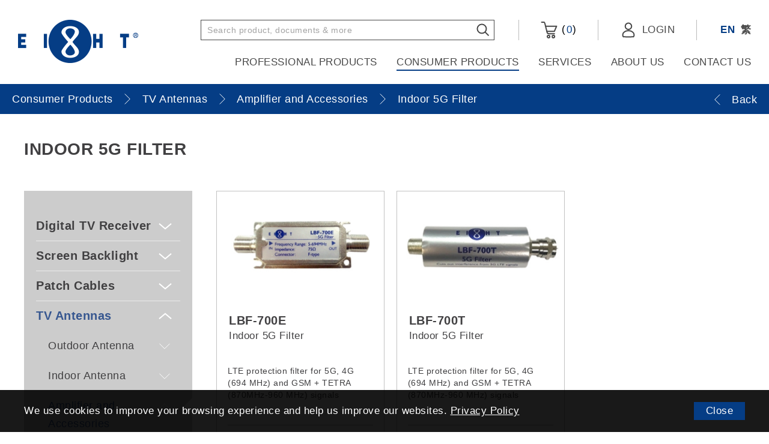

--- FILE ---
content_type: text/html; charset=utf-8
request_url: https://www.eightgroup.com/en/consumer-products/tv-antennas/amplifier-accessories/Indoor-5G-Filter/
body_size: 13647
content:
<!DOCTYPE html>
<html lang="en">
<head><meta name="google-site-verification" content="WzD52vdUq2USAxAI16KWzsALg05RWNhOw823-BcV9LE" />
	<meta http-equiv="X-UA-Compatible" content="IE=edge" />
    <title>Indoor 5G Filter | Eight Limited</title>
	<meta charset="UTF-8">
    <meta name="viewport" content="width=device-width, initial-scale=1.0">
    <meta name="csrf-token" content="84e127d5197ba9f39e05b2fe6463a440"/>
	<meta http-equiv="imagetoolbar" content="no" />
	<meta name="description" content="Eight Limited - Your one-stop ELV supply solution" />
<meta name="format-detection" content="telephone=no" />
<meta name="keywords" content="Eight Limited" />
<meta property="og:description" content="Eight Limited - Your one-stop ELV supply solution" />
<meta property="og:image" content="http://www.eightgroup.com/cache/img/ab9a1fa6a67c00449143aa32b837caf2.png" />
<meta property="og:image:height" content="800" />
<meta property="og:image:secure_url" content="https://www.eightgroup.com/cache/img/ab9a1fa6a67c00449143aa32b837caf2.png" />
<meta property="og:image:type" content="image/png" />
<meta property="og:image:width" content="800" />
<meta property="og:title" content="Indoor 5G Filter | Eight Limited" />
<meta property="og:type" content="website" />
<meta property="og:url" content="https://www.eightgroup.com/en/consumer-products/tv-antennas/amplifier-accessories/Indoor-5G-Filter/" />
<meta name="viewport" content="width=device-width" />
	<link href="https://www.eightgroup.com/en/consumer-products/tv-antennas/amplifier-accessories/Indoor-5G-Filter/" rel="canonical"/> 
		<link href="/img/favicon.ico" rel="shortcut icon" />
	<link href="/img/smartphone-icon.png" rel="apple-touch-icon"/>
	<link href="/img/smartphone-icon.png" rel="apple-touch-icon-precomposed"/>
    <link href="/plugins/base/iweb.min.css" rel="stylesheet" type="text/css"/>
    <link href="/css/editor.css" rel="stylesheet" type="text/css"/>
        <link href="/plugins/slider/slick.min.css" rel="stylesheet" type="text/css"/>
    	<link href="/en/cache/css/0f90523c20d6f9464e6cc1f171495507.css" rel="stylesheet" type="text/css"/>
	<script src="/js/jquery.js" type="text/javascript"></script>
    <script src="/js/jquery-ui.js" type="text/javascript"></script>
	<script src="/js/jquery-migrate.js" type="text/javascript"></script>
	<script src="/js/jquery.table.js" type="text/javascript"></script>
    <script src="/js/jquery.slideSubmit.js" type="text/javascript"></script>
    <script src="/js/jquery.ui.touch-punch.min.js" type="text/javascript"></script>
    <script src="/js/jquery.ellipsis.js" type="text/javascript"></script>
    <script src="/plugins/base/iweb.min.js" type="text/javascript"></script>
        <script src="/plugins/slider/slick.min.js?t=20260118" type="text/javascript"></script>
        <script src="/js/product.js?t=20260118" type="text/javascript"></script>
    	<script src="/en/cache/js/lang.js" type="text/javascript"></script>
	<script type="text/javascript" src="/js/function.js"></script>
	<script type="text/javascript" src="/js/common.js"></script>
	<meta name="facebook-domain-verification" content="4168bb6qz0ikpdyixeicnn08nzsn0w" />
<!-- Facebook Pixel Code -->
<script>
!function(f,b,e,v,n,t,s)
{if(f.fbq)return;n=f.fbq=function(){n.callMethod?
n.callMethod.apply(n,arguments):n.queue.push(arguments)};
if(!f._fbq)f._fbq=n;n.push=n;n.loaded=!0;n.version='2.0';
n.queue=[];t=b.createElement(e);t.async=!0;
t.src=v;s=b.getElementsByTagName(e)[0];
s.parentNode.insertBefore(t,s)}(window, document,'script',
'https://connect.facebook.net/en_US/fbevents.js');
fbq('init', '167044478819063');
fbq('track', 'PageView');
</script>
<noscript><img height="1" width="1" style="display:none"
src="https://www.facebook.com/tr?id=167044478819063&ev=PageView&noscript=1"
/></noscript>
<!-- End Facebook Pixel Code -->
<!-- Global site tag (gtag.js) - Google Analytics -->
<script async src="https://www.googletagmanager.com/gtag/js?id=G-4ER1KLF5FD"></script>
<script>
  window.dataLayer = window.dataLayer || [];
  function gtag(){dataLayer.push(arguments);}
  gtag('js', new Date());

  gtag('config', 'G-4ER1KLF5FD');
</script>    <!-- Google Tag Manager -->
    <script>(function(w,d,s,l,i){w[l]=w[l]||[];w[l].push({'gtm.start':
    new Date().getTime(),event:'gtm.js'});var f=d.getElementsByTagName(s)[0],
    j=d.createElement(s),dl=l!='dataLayer'?'&l='+l:'';j.async=true;j.src=
    'https://www.googletagmanager.com/gtm.js?id='+i+dl;f.parentNode.insertBefore(j,f);
    })(window,document,'script','dataLayer','GTM-K67ZXSW2');</script>
    <!-- End Google Tag Manager -->
<!-- last update 2024-06-25 16:08:50 --><link href="https://ssl.youfindonline.info/cdn/iframe/fcj.go.css?class=yfContent&background=fff" rel="stylesheet" />
<!-- Google Tag Manager -->
<script>(function(w,d,s,l,i){w[l]=w[l]||[];w[l].push({'gtm.start':
new Date().getTime(),event:'gtm.js'});var f=d.getElementsByTagName(s)[0],
j=d.createElement(s),dl=l!='dataLayer'?'&l='+l:'';j.async=true;j.src=
'https://www.googletagmanager.com/gtm.js?id='+i+dl;f.parentNode.insertBefore(j,f);
})(window,document,'script','dataLayer','GTM-K67ZXSW2');</script>
<!-- End Google Tag Manager --><!--
array (
  'PHP_VERSION' => '',
  'REQUEST_URI' => '/en/consumer-products/tv-antennas/amplifier-accessories/Indoor-5G-Filter',
  'seo' => '',
)
--></head>
<body><!-- Google Tag Manager (noscript) -->
<noscript><iframe src="https://www.googletagmanager.com/ns.html?id=GTM-K67ZXSW2"
height="0" width="0" style="display:none;visibility:hidden"></iframe></noscript>
<!-- End Google Tag Manager (noscript) -->
    <!-- Google Tag Manager (noscript) -->
    <noscript><iframe src="https://www.googletagmanager.com/ns.html?id=GTM-K67ZXSW2"
    height="0" width="0" style="display:none;visibility:hidden"></iframe></noscript>
    <!-- End Google Tag Manager (noscript) -->
    <div id="header">
        <div>
            <a class="logo" href="/en/">
                <img src="/img/logo.png" alt="logo"/>
            </a>
            <div class="right">
                <div class="top">
                    <div class="search">
                        <form id="search-form" method="get" action="/en/search/">
                            <input type="text" id="keywords" name="keywords" placeholder="Search product, documents & more"/>
                            <button type="submit">
                                <img src="/img/svg/search-icon.svg" alt="search-icon"/>
                            </button>
                        </form>
                        
                        <form id="search-form-hide" class="hide" method="get" action="/en/search/">
                            <input type="text" id="keywords-hide" name="keywords" placeholder="Please enter keyword(s)"/>
                            <button type="submit">
                                <img src="/img/svg/search-icon.svg" alt="search-icon"/>
                            </button>
                        </form>
                    </div><!--
                    --><div class="cart">
                        <a href="/en/shopping-cart/">
                            <img src="/img/svg/cart-icon.svg" alt="cart-icon"/>
                            (<span id="cart-total">0</span>)
                        </a>
                    </div><!--
                    --><div class="login">
                                                <a href="/en/member-login/">
                            <img src="/img/svg/member-icon.svg" alt="member-icon"/>
                            <span>Login</span>
                        </a>
                                            </div><!--
                    --><div class="lang">
                        <a class="current" href="/en/consumer-products/tv-antennas/amplifier-accessories/Indoor-5G-Filter">EN</a>
                        <a  href="/tc/consumer-products/tv-antennas/amplifier-accessories/Indoor-5G-Filter">繁</a>
                    </div><!--
                    --><div class="control">
                        <a class="search" href="#"><img src="/img/svg/search-icon.svg" alt="search-icon"/></a>
                        <a class="open" href="#"><img src="/img/svg/nav-icon.svg" alt="nav-icon"/></a>
                        <a class="close" href="#"><img src="/img/svg/nav-close-icon.svg" alt="nav-close-icon"/></a>
                    </div>
                </div>
                <div class="bottom">
                    <ul class="menu">
                        <li>
                            <a  href="/en/professional-products/">Professional Products</a>
                                                        <div class="sub">
                                <div>
                                    <div class="bg-left"></div>
                                    <div class="bg-right"></div>
                                    <div class="left">
                                        <ol>
                                                                                        <li>
                                                <a class="pnode" 
                                                   href="#" 
                                                   data-target="p_child-1">
                                                       Cables                                                </a>
                                            </li>
                                                                                        <li>
                                                <a class="pnode" 
                                                   href="#" 
                                                   data-target="p_child-9">
                                                       CABD / SMATV System                                                </a>
                                            </li>
                                                                                        <li>
                                                <a class="pnode" 
                                                   href="#" 
                                                   data-target="p_child-10">
                                                       Network Solutions                                                </a>
                                            </li>
                                                                                        <li>
                                                <a class="pnode" 
                                                   href="#" 
                                                   data-target="p_child-11">
                                                       Optical Solutions                                                </a>
                                            </li>
                                                                                        <li>
                                                <a class="pnode" 
                                                   href="#" 
                                                   data-target="p_child-12">
                                                       Rack Cabinet                                                </a>
                                            </li>
                                                                                        <li>
                                                <a class="pnode" 
                                                   href="#" 
                                                   data-target="p_child-13">
                                                       Security System                                                </a>
                                            </li>
                                                                                        <li>
                                                <a class="pnode" 
                                                   href="#" 
                                                   data-target="p_child-14">
                                                       Audio Visual                                                </a>
                                            </li>
                                                                                        <li>
                                                <a class="pnode" 
                                                   href="#" 
                                                   data-target="p_child-345">
                                                       HIKVISION                                                </a>
                                            </li>
                                                                                    </ol>
                                    </div>
                                    <div class="right">
                                                                                <div class="child p_child-1">
                                            <div class="nav">
                                                <div class="row"><div class="col col-1"><a href="/en/professional-products/cables/coaxial-cables/">Coaxial Cables</a><ol><li><a href="/en/professional-products/cables/coaxial-cables/hardline-cables/">Hardline</a></li><li><a href="/en/professional-products/cables/coaxial-cables/rg-11/">RG11</a></li><li><a href="/en/professional-products/cables/coaxial-cables/rg-6/">RG6</a></li><li><a href="/en/professional-products/cables/coaxial-cables/rg-59/">RG59</a></li><li><a href="/en/professional-products/cables/coaxial-cables/cu5890bv/">RG58</a></li></ol></div><div class="col col-2"><a href="/en/professional-products/cables/control-cables/">Control Cables</a><ol><li><a href="/en/professional-products/cables/control-cables/Multicore-Control-Cables/">Multicore Control Cables</a></li><li><a href="/en/professional-products/cables/control-cables/VGA36/">VGA</a></li></ol></div><div class="col col-3"><a href="/en/professional-products/cables/ethernet-cables/">Ethernet Cables</a><ol><li><a href="/en/professional-products/cables/ethernet-cables/cat5e/">CAT 5e</a></li><li><a href="/en/professional-products/cables/ethernet-cables/cat6/">CAT 6</a></li><li><a href="/en/professional-products/cables/ethernet-cables/cat6a/">CAT 6A</a></li><li><a href="/en/professional-products/cables/ethernet-cables/c7usg/">CAT 7</a></li><li><a href="/en/professional-products/cables/ethernet-cables/Cat8/">CAT 8</a></li></ol></div></div><div class="row"><div class="col col-4"><a href="/en/professional-products/cables/fibre-optics-cables/">Fibre Optics Cables</a><ol><li><a href="/en/professional-products/cables/fibre-optics-cables/multimode/">Multimode</a></li><li><a href="/en/professional-products/cables/fibre-optics-cables/single-mode/">Single Mode</a></li></ol></div><div class="col col-5"><a href="/en/professional-products/cables/microphone-cables/">Microphone Cables</a><ol><li><a href="/en/professional-products/cables/microphone-cables/2512/">2512</a></li><li><a href="/en/professional-products/cables/microphone-cables/1810/">1810</a></li><li><a href="/en/professional-products/cables/microphone-cables/1625/">1625</a></li></ol></div><div class="col col-6"><a href="/en/professional-products/cables/speaker-cables/">Speaker Cables</a><ol><li><a href="/en/professional-products/cables/speaker-cables/1612/">1612</a></li><li><a href="/en/professional-products/cables/speaker-cables/1920/">1920</a></li><li><a href="/en/professional-products/cables/speaker-cables/1920LSZH/">1920 LSZH</a></li><li><a href="/en/professional-products/cables/speaker-cables/2008/">2008</a></li><li><a href="/en/professional-products/cables/speaker-cables/4215/">4215</a></li></ol></div></div>                                            </div>
                                                                                        <div class="photo">                                            <img src="/cache/img/2a178c1a69ea59fed3358bd1c0cf3e65.jpg" alt="Cables" width="356" height="270" />                                            </div>                                                                                    </div>
                                                                                <div class="child p_child-9">
                                            <div class="nav">
                                                <div class="row"><div class="col col-1"><a href="/en/professional-products/cabd-smatv-system/coaxial-cable/">Coaxial Cables</a><ol><li><a href="/en/professional-products/cabd-smatv-system/coaxial-cable/cohardline-cables/">Hardline</a></li><li><a href="/en/professional-products/cabd-smatv-system/coaxial-cable/RG11/">RG-11</a></li><li><a href="/en/professional-products/cabd-smatv-system/coaxial-cable/RG6U/">RG-6</a></li><li><a href="/en/professional-products/cabd-smatv-system/coaxial-cable/RG59/">RG-59</a></li><li><a href="/en/professional-products/cabd-smatv-system/coaxial-cable/RG58/">RG-58</a></li></ol></div><div class="col col-2"><a href="/en/professional-products/cabd-smatv-system/satellite-solution/">Satellite Solutions</a><ol><li><a href="/en/professional-products/cabd-smatv-system/satellite-solution/satellite-antenna/">Satellite Antenna</a></li><li><a href="/en/professional-products/cabd-smatv-system/satellite-solution/sat-headend/">Headend</a></li><li><a href="/en/professional-products/cabd-smatv-system/satellite-solution/feedhorn/">Feedhorn</a></li><li><a href="/en/professional-products/cabd-smatv-system/satellite-solution/Filter/">Filter</a></li><li><a href="/en/professional-products/cabd-smatv-system/satellite-solution/lnb/">LNB</a></li><li><a href="/en/professional-products/cabd-smatv-system/satellite-solution/satellite-accessories/">Accessories</a></li></ol></div><div class="col col-3"><a href="/en/professional-products/cabd-smatv-system/headend/">Headend</a><ol><li><a href="/en/professional-products/cabd-smatv-system/headend/channel-amplifier/">Channel Amplifier</a></li><li><a href="/en/professional-products/cabd-smatv-system/headend/transmodulator/">Transmodulator</a></li><li><a href="/en/professional-products/cabd-smatv-system/headend/DIG-MOD/">Digital Modulator</a></li><li><a href="/en/professional-products/cabd-smatv-system/headend/PRO-IRD/">Professional IRD</a></li><li><a href="/en/professional-products/cabd-smatv-system/headend/encoder/">Encoder</a></li><li><a href="/en/professional-products/cabd-smatv-system/headend/cmb-8/">Combiner</a></li></ol></div></div><div class="row"><div class="col col-4"><a href="/en/professional-products/cabd-smatv-system/cabd/">CABD System</a><ol><li><a href="/en/professional-products/cabd-smatv-system/cabd/terrestrial-antenna/">Terrestrial Antenna</a></li><li><a href="/en/professional-products/cabd-smatv-system/cabd/mast-amplifier-surge-arrestor/">Mast Amplifier / Surge Arrestor</a></li><li><a href="/en/professional-products/cabd-smatv-system/cabd/CABD-Filter/">Filter</a></li><li><a href="/en/professional-products/cabd-smatv-system/cabd/rf-amplifier/">RF Amplifier</a></li><li><a href="/en/professional-products/cabd-smatv-system/cabd/splitter-tap/">Splitter / Tap</a></li><li><a href="/en/professional-products/cabd-smatv-system/cabd/cabd-wallplate/">Wallplate</a></li><li><a href="/en/professional-products/cabd-smatv-system/cabd/drop-connector-adapter-tools/">Drop Connector / Adapter / Tools</a></li><li><a href="/en/professional-products/cabd-smatv-system/cabd/hardline-connector-adapter/">Hardline Connector / Adapter</a></li><li><a href="/en/professional-products/cabd-smatv-system/cabd/attenuator/">Attenuator</a></li><li><a href="/en/professional-products/cabd-smatv-system/cabd/measuring-equipment/">Measuring Equipment</a></li></ol></div><div class="col col-5"><a href="/en/professional-products/cabd-smatv-system/optical-transmission/">Optical Transmission</a><ol><li><a href="/en/professional-products/cabd-smatv-system/optical-transmission/satellite-signal/">Satellite Signal</a></li><li><a href="/en/professional-products/cabd-smatv-system/optical-transmission/rf-signal/">RF Signal</a></li><li><a href="/en/professional-products/cabd-smatv-system/optical-transmission/optical-splitter/">Optical Splitter</a></li></ol></div></div>                                            </div>
                                                                                        <div class="photo">                                            <img src="/cache/img/1e34568d8a9671a71f7f8fc2d93f13fd.jpg" alt="CABD System" width="356" height="270" />                                            </div>                                                                                    </div>
                                                                                <div class="child p_child-10">
                                            <div class="nav">
                                                <div class="row"><div class="col col-1"><a href="/en/professional-products/network-solutions/ethernet-cable/">Ethernet Cables</a><ol><li><a href="/en/professional-products/network-solutions/ethernet-cable/Cat5e/">CAT 5e</a></li><li><a href="/en/professional-products/network-solutions/ethernet-cable/cat6/">CAT 6</a></li><li><a href="/en/professional-products/network-solutions/ethernet-cable/cat6a/">CAT 6A</a></li><li><a href="/en/professional-products/network-solutions/ethernet-cable/c7usg/">CAT 7</a></li><li><a href="/en/professional-products/network-solutions/ethernet-cable/Cat8/">CAT 8</a></li></ol></div><div class="col col-2"><a href="/en/professional-products/network-solutions/patch-panel/">Patch Panel</a><ol><li><a href="/en/professional-products/network-solutions/patch-panel/ppcat524/">Cat 5e Patch Panel</a></li><li><a href="/en/professional-products/network-solutions/patch-panel/ppcat624/">Cat 6 Patch Panel</a></li><li><a href="/en/professional-products/network-solutions/patch-panel/PPCATB-Series/">Blank Patch Panel</a></li></ol></div><div class="col col-3"><a href="/en/professional-products/network-solutions/ethernet-patch-cord/">Patch Cord</a><ol><li><a href="/en/professional-products/network-solutions/ethernet-patch-cord/pc5e/">Cat 5e Patch Cord</a></li><li><a href="/en/professional-products/network-solutions/ethernet-patch-cord/pc6/">Cat 6 Patch Cord</a></li><li><a href="/en/professional-products/network-solutions/ethernet-patch-cord/pc-6a-m/">Cat 6A Patch Cord</a></li></ol></div></div><div class="row"><div class="col col-4"><a href="/en/professional-products/network-solutions/ethernet-terminals/">Terminals</a><ol><li><a href="/en/professional-products/network-solutions/ethernet-terminals/ethernet-wallplate/">Wallplate</a></li><li><a href="/en/professional-products/network-solutions/ethernet-terminals/ethernet-keystone-jack/">Keystone Jack</a></li><li><a href="/en/professional-products/network-solutions/ethernet-terminals/RJ45-modular-plug/">RJ45 Modular Plug</a></li><li><a href="/en/professional-products/network-solutions/ethernet-terminals/WPX-Module/">WPX Wallplate Module</a></li></ol></div><div class="col col-5"><a href="/en/professional-products/network-solutions/PoE-switch/">PoE Switch</a></div></div>                                            </div>
                                                                                        <div class="photo">                                            <img src="/cache/img/a48721b957d41047090e29853457a57c.jpg" alt="NETWORK" width="356" height="270" />                                            </div>                                                                                    </div>
                                                                                <div class="child p_child-11">
                                            <div class="nav">
                                                <div class="row"><div class="col col-1"><a href="/en/professional-products/optical-solution/outdoor-fibre-cable/">Outdoor Fiber Cable</a><ol><li><a href="/en/professional-products/optical-solution/outdoor-fibre-cable/single-mode-fibre/">Single Mode</a></li><li><a href="/en/professional-products/optical-solution/outdoor-fibre-cable/multimode-fibre/">OM3 Multimode</a></li><li><a href="/en/professional-products/optical-solution/outdoor-fibre-cable/outdoor-multimode-OM4/">OM4 Multimode</a></li><li><a href="/en/professional-products/optical-solution/outdoor-fibre-cable/outdoor-multimode-OM5/">OM5 Multimode</a></li></ol></div><div class="col col-2"><a href="/en/professional-products/optical-solution/indoor-fiber-cable/">Indoor Fiber Cable</a><ol><li><a href="/en/professional-products/optical-solution/indoor-fiber-cable/indoor-single-mode/">Single Mode</a></li><li><a href="/en/professional-products/optical-solution/indoor-fiber-cable/indoor-multimode/">OM3 Multimode</a></li><li><a href="/en/professional-products/optical-solution/indoor-fiber-cable/indoor-multimode-OM4/">OM4 Multimode</a></li><li><a href="/en/professional-products/optical-solution/indoor-fiber-cable/indoor-multimode-OM5/">OM5 Multimode</a></li></ol></div><div class="col col-3"><a href="/en/professional-products/optical-solution/comway-fusion-splicer/">Comway Fusion Splicer</a><ol><li><a href="/en/professional-products/optical-solution/comway-fusion-splicer/C10/">C10 - Flagship Model</a></li><li><a href="/en/professional-products/optical-solution/comway-fusion-splicer/A3/">A3</a></li></ol></div></div><div class="row"><div class="col col-4"><a href="/en/professional-products/optical-solution/fiber-pigtail/">Fiber Pigtail</a><ol><li><a href="/en/professional-products/optical-solution/fiber-pigtail/PTsingle-mode/">Single Mode</a></li><li><a href="/en/professional-products/optical-solution/fiber-pigtail/PTmultimode/">OM3 Multimode</a></li><li><a href="/en/professional-products/optical-solution/fiber-pigtail/PTmultimodeOM4/">OM4 Multimode</a></li><li><a href="/en/professional-products/optical-solution/fiber-pigtail/PTmultimodeOM5/">OM5 Multimode</a></li></ol></div><div class="col col-5"><a href="/en/professional-products/optical-solution/fiber-terminal-box/">Fiber Terminal Box</a><ol><li><a href="/en/professional-products/optical-solution/fiber-terminal-box/fiber-patch-panel/">Fiber Patch Panel</a></li><li><a href="/en/professional-products/optical-solution/fiber-terminal-box/IP68-terminal-box/">IP68 Terminal Box</a></li><li><a href="/en/professional-products/optical-solution/fiber-terminal-box/ABS-terminal-box/">ABS Terminal Box</a></li><li><a href="/en/professional-products/optical-solution/fiber-terminal-box/metal-terminal-box/">Metal Terminal Box</a></li><li><a href="/en/professional-products/optical-solution/fiber-terminal-box/slim-terminal-box/">Slim Terminal Box</a></li></ol></div><div class="col col-6"><a href="/en/professional-products/optical-solution/fiber-patch-cord/">Fiber Patch Cord</a><ol><li><a href="/en/professional-products/optical-solution/fiber-patch-cord/HDMI-Patch-Cord/">HDMI</a></li><li><a href="/en/professional-products/optical-solution/fiber-patch-cord/PCsingle-mode/">Single Mode</a></li><li><a href="/en/professional-products/optical-solution/fiber-patch-cord/PCmultimode/">OM3 Multimode</a></li><li><a href="/en/professional-products/optical-solution/fiber-patch-cord/PCmultimodeOM4/">OM4 Multimode</a></li></ol></div></div><div class="row"><div class="col col-7"><a href="/en/professional-products/optical-solution/trans-equipment/">Transmission Equipment</a><ol><li><a href="/en/professional-products/optical-solution/trans-equipment/opt-RF-signal/">RF Signal</a></li><li><a href="/en/professional-products/optical-solution/trans-equipment/opt-satellite-signal/">Satellite Signal</a></li><li><a href="/en/professional-products/optical-solution/trans-equipment/opt-video-signal/">Video Signal</a></li><li><a href="/en/professional-products/optical-solution/trans-equipment/OPT-POE/">Ethernet Signal (PoE)</a></li><li><a href="/en/professional-products/optical-solution/trans-equipment/OPT-SFP/">Ethernet Signal (SFP)</a></li><li><a href="/en/professional-products/optical-solution/trans-equipment/opt-splitter/">Optical Splitter</a></li></ol></div><div class="col col-8"><a href="/en/professional-products/optical-solution/fiber-accessories/">Accessories</a><ol><li><a href="/en/professional-products/optical-solution/fiber-accessories/Coupler/">Coupler</a></li><li><a href="/en/professional-products/optical-solution/fiber-accessories/OTDR/">OTDR</a></li><li><a href="/en/professional-products/optical-solution/fiber-accessories/Tester/">Tester</a></li><li><a href="/en/professional-products/optical-solution/fiber-accessories/Fiber-Miscellaneous/">Miscellaneous</a></li></ol></div></div>                                            </div>
                                                                                        <div class="photo">                                            <img src="/cache/img/d651cdbdaba229fcf1147c4f7cc25273.jpg" alt="79668041_m" width="356" height="270" />                                            </div>                                                                                    </div>
                                                                                <div class="child p_child-12">
                                            <div class="nav">
                                                <div class="row"><div class="col col-1"><a href="/en/professional-products/rack-cabinet/server-cabinet/">Server Cabinet</a><ol><li><a href="/en/professional-products/rack-cabinet/server-cabinet/ST22U/">22U</a></li><li><a href="/en/professional-products/rack-cabinet/server-cabinet/ST27U/">27U</a></li><li><a href="/en/professional-products/rack-cabinet/server-cabinet/ST32U/">32U</a></li><li><a href="/en/professional-products/rack-cabinet/server-cabinet/ST37U/">37U</a></li><li><a href="/en/professional-products/rack-cabinet/server-cabinet/ST42U/">42U</a></li><li><a href="/en/professional-products/rack-cabinet/server-cabinet/ST47U/">47U</a></li></ol></div><div class="col col-2"><a href="/en/professional-products/rack-cabinet/heavy-duty-cabinet/">Heavy Duty Cabinet</a><ol><li><a href="/en/professional-products/rack-cabinet/heavy-duty-cabinet/H18U/">18U</a></li><li><a href="/en/professional-products/rack-cabinet/heavy-duty-cabinet/H22U/">22U</a></li><li><a href="/en/professional-products/rack-cabinet/heavy-duty-cabinet/H27U/">27U</a></li><li><a href="/en/professional-products/rack-cabinet/heavy-duty-cabinet/H32U/">32U</a></li><li><a href="/en/professional-products/rack-cabinet/heavy-duty-cabinet/H37U/">37U</a></li><li><a href="/en/professional-products/rack-cabinet/heavy-duty-cabinet/H42U/">42U</a></li></ol></div><div class="col col-3"><a href="/en/professional-products/rack-cabinet/standard/">Standard Cabinet</a><ol><li><a href="/en/professional-products/rack-cabinet/standard/S21U/">21U</a></li><li><a href="/en/professional-products/rack-cabinet/standard/S27U/">27U</a></li><li><a href="/en/professional-products/rack-cabinet/standard/S31U/">31U</a></li><li><a href="/en/professional-products/rack-cabinet/standard/S36U/">36U</a></li><li><a href="/en/professional-products/rack-cabinet/standard/S41U/">41U</a></li></ol></div></div><div class="row"><div class="col col-4"><a href="/en/professional-products/rack-cabinet/wall-mount/">Wall Mount Cabinet</a><ol><li><a href="/en/professional-products/rack-cabinet/wall-mount/W4U/">4U</a></li><li><a href="/en/professional-products/rack-cabinet/wall-mount/W6U/">6U</a></li><li><a href="/en/professional-products/rack-cabinet/wall-mount/W9U/">9U</a></li><li><a href="/en/professional-products/rack-cabinet/wall-mount/W12U/">12U</a></li><li><a href="/en/professional-products/rack-cabinet/wall-mount/W15U/">15U</a></li><li><a href="/en/professional-products/rack-cabinet/wall-mount/W18U/">18U</a></li></ol></div><div class="col col-5"><a href="/en/professional-products/rack-cabinet/outdoor-cabinets/">Outdoor Cabinets</a><ol><li><a href="/en/professional-products/rack-cabinet/outdoor-cabinets/PS21/">21U</a></li><li><a href="/en/professional-products/rack-cabinet/outdoor-cabinets/PS27/">27U</a></li><li><a href="/en/professional-products/rack-cabinet/outdoor-cabinets/PS36/">36U</a></li><li><a href="/en/professional-products/rack-cabinet/outdoor-cabinets/PS41/">41U</a></li></ol></div><div class="col col-6"><a href="/en/professional-products/rack-cabinet/open-rack/">Open Rack</a><ol><li><a href="/en/professional-products/rack-cabinet/open-rack/uvrwm/">Wall Mount Rack</a></li><li><a href="/en/professional-products/rack-cabinet/open-rack/FOR/">FOR Series</a></li></ol></div></div><div class="row"><div class="col col-7"><a href="/en/professional-products/rack-cabinet/metal-enclosure/">Metal Enclosure</a><ol><li><a href="/en/professional-products/rack-cabinet/metal-enclosure/stainless-steel/">Stainless steel Series</a></li><li><a href="/en/professional-products/rack-cabinet/metal-enclosure/Metal-Enclosures/">Steel Sheet Series</a></li></ol></div><div class="col col-8"><a href="/en/professional-products/rack-cabinet/cabinet-accessories/">Rack Cabinet Accessories</a><ol><li><a href="/en/professional-products/rack-cabinet/cabinet-accessories/fixed-shelf/">Fixed Shelf</a></li><li><a href="/en/professional-products/rack-cabinet/cabinet-accessories/sliding-shelf/">Sliding Shelf</a></li><li><a href="/en/professional-products/rack-cabinet/cabinet-accessories/cantilever-shelf-plate/">Cantilever Shelf Plate</a></li><li><a href="/en/professional-products/rack-cabinet/cabinet-accessories/keyboard-mouse-plate/">Keyboard Mouse Plate</a></li><li><a href="/en/professional-products/rack-cabinet/cabinet-accessories/drawer/">Drawer</a></li><li><a href="/en/professional-products/rack-cabinet/cabinet-accessories/blank-plate/">Blank Plate</a></li><li><a href="/en/professional-products/rack-cabinet/cabinet-accessories/ac-fan/">AC Fan</a></li><li><a href="/en/professional-products/rack-cabinet/cabinet-accessories/cable-manager/">Cable Manager</a></li><li><a href="/en/professional-products/rack-cabinet/cabinet-accessories/power-bar-pdu/">Horizontal Power Bar (PDU)</a></li><li><a href="/en/professional-products/rack-cabinet/cabinet-accessories/Vertical-pdu/">Vertical Power Bar (PDU)</a></li><li><a href="/en/professional-products/rack-cabinet/cabinet-accessories/miscellaneous/">Miscellaneous</a></li></ol></div></div>                                            </div>
                                                                                        <div class="photo">                                            <img src="/cache/img/6b74f2fecce3b7b5f0ae89e9bed2d10f.jpg" alt="RACK CABINET" width="356" height="270" />                                            </div>                                                                                    </div>
                                                                                <div class="child p_child-13">
                                            <div class="nav">
                                                <div class="row"><div class="col col-1"><a href="/en/professional-products/security-system/AHD-Camera/">AHD Camera</a><ol><li><a href="/en/professional-products/security-system/AHD-Camera/ahd-dome-camera/">AHD Dome Camera</a></li><li><a href="/en/professional-products/security-system/AHD-Camera/ahd-bullet-camera/">AHD Bullet Camera</a></li><li><a href="/en/professional-products/security-system/AHD-Camera/ahd-ptz-camera/">AHD PTZ Camera</a></li></ol></div><div class="col col-2"><a href="/en/professional-products/security-system/IPCamera/">Network Camera</a><ol><li><a href="/en/professional-products/security-system/IPCamera/ip-dome-camera/">IP Dome Camera</a></li><li><a href="/en/professional-products/security-system/IPCamera/ip-bullet-camera/">IP Bullet Camera</a></li></ol></div><div class="col col-3"><a href="/en/professional-products/security-system/digital-video-recorder/">Video Recorder</a><ol><li><a href="/en/professional-products/security-system/digital-video-recorder/DVR-NVR/">DVR / NVR</a></li></ol></div></div><div class="row"><div class="col col-4"><a href="/en/professional-products/security-system/monitor/">Security Monitor</a><ol><li><a href="/en/professional-products/security-system/monitor/SM-Series/">SM Series</a></li><li><a href="/en/professional-products/security-system/monitor/MAX-Series/">MAX Series</a></li><li><a href="/en/professional-products/security-system/monitor/NEXUS-Series/">NEXUS Series</a></li><li><a href="/en/professional-products/security-system/monitor/GALAXY-Series/">GALAXY Series</a></li><li><a href="/en/professional-products/security-system/monitor/Tempered-Glass/">Tempered Glass</a></li></ol></div><div class="col col-5"><a href="/en/professional-products/security-system/security-accessories/">Accessories</a><ol><li><a href="/en/professional-products/security-system/security-accessories/multiplexer/">Multiplexer</a></li><li><a href="/en/professional-products/security-system/security-accessories/Video-connection/">Video Connection</a></li><li><a href="/en/professional-products/security-system/security-accessories/Power-connection/">Power Connection</a></li><li><a href="/en/professional-products/security-system/security-accessories/Camera-Installation/">Camera Installation</a></li><li><a href="/en/professional-products/security-system/security-accessories/PoE-setting/">PoE Setting</a></li><li><a href="/en/professional-products/security-system/security-accessories/Other/">Other</a></li></ol></div></div>                                            </div>
                                                                                        <div class="photo">                                            <img src="/cache/img/1c149e900cb81488e3442f6df1e6f0f4.jpg" alt="Security" width="356" height="270" />                                            </div>                                                                                    </div>
                                                                                <div class="child p_child-14">
                                            <div class="nav">
                                                <div class="row"><div class="col col-1"><a href="/en/professional-products/audio-visual/TV-Mount-Bracket/">TV Mount Bracket</a><ol><li><a href="/en/professional-products/audio-visual/TV-Mount-Bracket/Tilt-TV-Mount/">Tilt TV Mount</a></li><li><a href="/en/professional-products/audio-visual/TV-Mount-Bracket/Fixed-TV-Mount/">Fixed TV Mount</a></li><li><a href="/en/professional-products/audio-visual/TV-Mount-Bracket/Gas-Strut-Flexi-Mount/">Gas Strut Flexi Mount</a></li><li><a href="/en/professional-products/audio-visual/TV-Mount-Bracket/Rolling-TV-Stand/">Rolling TV Stand</a></li><li><a href="/en/professional-products/audio-visual/TV-Mount-Bracket/CCTV-Mount/">CCTV Mount</a></li></ol></div><div class="col col-2"><a href="/en/professional-products/audio-visual/hdmi/">HDMI</a><ol><li><a href="/en/professional-products/audio-visual/hdmi/hdmi-extender/">HDMI Extender</a></li><li><a href="/en/professional-products/audio-visual/hdmi/hdmi-switch-matrix/">HDMI Switch & Matrix</a></li><li><a href="/en/professional-products/audio-visual/hdmi/hdmi-patchcord/">HDMI Patch Cord</a></li><li><a href="/en/professional-products/audio-visual/hdmi/hdmi-splitter/">HDMI Splitter</a></li></ol></div><div class="col col-3"><a href="/en/professional-products/audio-visual/converter/">Converter</a><ol><li><a href="/en/professional-products/audio-visual/converter/audio-converter/">Audio Converter</a></li></ol></div></div>                                            </div>
                                                                                        <div class="photo">                                            <img src="/cache/img/a04a2af2bfd0677301782750f7d13f89.jpg" alt="Audio Visual 1" width="356" height="270" />                                            </div>                                                                                    </div>
                                                                                <div class="child p_child-345">
                                            <div class="nav">
                                                <div class="row"><div class="col col-1"><a href="/en/professional-products/Hikvision/Hikvision-IP-Product/">Hikvision-Network Product</a><ol><li><a href="/en/professional-products/Hikvision/Hikvision-IP-Product/Hikvision-NVR/">Hikvision-Network Video Recorder</a></li><li><a href="/en/professional-products/Hikvision/Hikvision-IP-Product/Hikvision-Storage/">Hikvision-Storage</a></li><li><a href="/en/professional-products/Hikvision/Hikvision-IP-Product/Hikvision-PTZ/">Hikvision-PTZ Camera</a></li><li><a href="/en/professional-products/Hikvision/Hikvision-IP-Product/Hikvision-IP-Camera/">Hikvision-Network Camera</a></li></ol></div></div>                                            </div>
                                                                                        <div class="photo">                                            <img src="/cache/img/fe7d34a5cbcc3d0973090d01169af2de.jpg" alt="HIKVISION logo" width="356" height="270" />                                            </div>                                                                                    </div>
                                                                            </div>
                                </div>
                            </div>
                                                    </li>
                        <li>
                            <a class="current" href="/en/consumer-products/">Consumer Products</a>
                                                        <div class="sub">
                                <div>
                                    <div class="bg-left"></div>
                                    <div class="bg-right"></div>
                                    <div class="left">
                                        <ol>
                                                                                        <li>
                                                <a class="pnode" 
                                                   href="#" 
                                                   data-target="c_child-8">
                                                       Digital TV Receiver                                                </a>
                                            </li>
                                                                                        <li>
                                                <a class="pnode" 
                                                   href="#" 
                                                   data-target="c_child-357">
                                                       Screen Backlight                                                </a>
                                            </li>
                                                                                        <li>
                                                <a class="pnode" 
                                                   href="#" 
                                                   data-target="c_child-7">
                                                       Patch Cables                                                </a>
                                            </li>
                                                                                        <li>
                                                <a class="pnode current" 
                                                   href="#" 
                                                   data-target="c_child-30">
                                                       TV Antennas                                                </a>
                                            </li>
                                                                                        <li>
                                                <a class="pnode" 
                                                   href="#" 
                                                   data-target="c_child-33">
                                                       Wallplate                                                </a>
                                            </li>
                                                                                        <li>
                                                <a class="pnode" 
                                                   href="#" 
                                                   data-target="c_child-29">
                                                       Power Extension                                                </a>
                                            </li>
                                                                                        <li>
                                                <a class="pnode" 
                                                   href="#" 
                                                   data-target="c_child-28">
                                                       Wireless Doorbell                                                </a>
                                            </li>
                                                                                    </ol>
                                    </div>
                                    <div class="right">
                                                                                <div class="child c_child-8">
                                            <div class="nav">
                                                <div class="row"><div class="col col-1"><a href="/en/consumer-products/hdtv-receiver/LC8/">LC8</a></div></div>                                            </div>
                                                                                        <div class="photo">                                            <img src="/cache/img/2e677edda927d303351096c5573daef3.jpg" alt="STB watch TV" width="356" height="270" />                                            </div>                                                                                    </div>
                                                                                <div class="child c_child-357">
                                            <div class="nav">
                                                <div class="row"><div class="col col-1"><a href="/en/consumer-products/Backlight/PC/">PC Screen Backlight</a><ol><li><a href="/en/consumer-products/Backlight/PC/Ambit2/">Ambit 2</a></li></ol></div></div>                                            </div>
                                                                                        <div class="photo">                                            <img src="/cache/img/6895809d56431177ad3088687c6599d2.jpg" alt="Ambit2" width="356" height="270" />                                            </div>                                                                                    </div>
                                                                                <div class="child c_child-7">
                                            <div class="nav">
                                                <div class="row"><div class="col col-1"><a href="/en/consumer-products/cables/HDMI-patch-cable/">HDMI (Patch Cable)</a><ol><li><a href="/en/consumer-products/cables/HDMI-patch-cable/HDMI14/">HDMI 1.4</a></li><li><a href="/en/consumer-products/cables/HDMI-patch-cable/HDMI20/">HDMI 2.0</a></li><li><a href="/en/consumer-products/cables/HDMI-patch-cable/HDMI21TC/">HDMI 2.1 TC</a></li></ol></div><div class="col col-2"><a href="/en/consumer-products/cables/lan-patch-cable/">LAN (Patch Cable)</a><ol><li><a href="/en/consumer-products/cables/lan-patch-cable/pc-6a/">CAT 6A</a></li><li><a href="/en/consumer-products/cables/lan-patch-cable/pc6/">CAT 6</a></li><li><a href="/en/consumer-products/cables/lan-patch-cable/pc5-m/">CAT 5e</a></li></ol></div><div class="col col-3"><a href="/en/consumer-products/cables/coaxial-patch-cable/">Coaxial (Patch Cable)</a><ol><li><a href="/en/consumer-products/cables/coaxial-patch-cable/crg6-m-m/">CRG6_M-M</a></li><li><a href="/en/consumer-products/cables/coaxial-patch-cable/crg6-m-f/">CRG6_M-F</a></li><li><a href="/en/consumer-products/cables/coaxial-patch-cable/FJC37/">FJC37</a></li><li><a href="/en/consumer-products/cables/coaxial-patch-cable/CRG179-F6/">CRG179_F6</a></li><li><a href="/en/consumer-products/cables/coaxial-patch-cable/crg179-m-m/">CRG179_M_M</a></li></ol></div></div>                                            </div>
                                                                                        <div class="photo">                                            <img src="/cache/img/4ef58cb329ef627b34fc9c62aa07f196.jpg" alt="PATCH CORD" width="356" height="270" />                                            </div>                                                                                    </div>
                                                                                <div class="child c_child-30">
                                            <div class="nav">
                                                <div class="row"><div class="col col-1"><a href="/en/consumer-products/tv-antennas/outdoor-antenna/">Outdoor Antenna</a><ol><li><a href="/en/consumer-products/tv-antennas/outdoor-antenna/AuraD2/">Aura D2</a></li><li><a href="/en/consumer-products/tv-antennas/outdoor-antenna/AC90-5G/">AC90(5G)</a></li><li><a href="/en/consumer-products/tv-antennas/outdoor-antenna/ODA-BAR1-5G/">ODA-BAR1(5G)</a></li><li><a href="/en/consumer-products/tv-antennas/outdoor-antenna/ODA-188-5G/">ODA-188(5G)</a></li><li><a href="/en/consumer-products/tv-antennas/outdoor-antenna/AC44-5G/">AC44(5G)</a></li><li><a href="/en/consumer-products/tv-antennas/outdoor-antenna/BA60-5G/">BA60(5G)</a></li><li><a href="/en/consumer-products/tv-antennas/outdoor-antenna/BA50-5G/">BA50(5G)</a></li><li><a href="/en/consumer-products/tv-antennas/outdoor-antenna/RHOMBUS-P48/">RHOMBUS_P48</a></li></ol></div><div class="col col-2"><a href="/en/consumer-products/tv-antennas/indoor-antenna/">Indoor Antenna</a><ol><li><a href="/en/consumer-products/tv-antennas/indoor-antenna/TC-01-5G/">TC-01(5G)</a></li><li><a href="/en/consumer-products/tv-antennas/indoor-antenna/PT-01-5G/">PT-01(5G)</a></li></ol></div><div class="col col-3"><a href="/en/consumer-products/tv-antennas/amplifier-accessories/">Amplifier and Accessories</a><ol><li><a href="/en/consumer-products/tv-antennas/amplifier-accessories/Indoor-5G-Filter/">Indoor 5G Filter</a></li><li><a href="/en/consumer-products/tv-antennas/amplifier-accessories/LBF-M694/">Outdoor 5G Filter</a></li><li><a href="/en/consumer-products/tv-antennas/amplifier-accessories/indoor-amplifier/">Indoor TV Amplifier</a></li><li><a href="/en/consumer-products/tv-antennas/amplifier-accessories/mast-amplifier/">Mast Amplifier</a></li><li><a href="/en/consumer-products/tv-antennas/amplifier-accessories/safe800/">SAFE 800 Surge Arrester</a></li></ol></div></div>                                            </div>
                                                                                        <div class="photo">                                            <img src="/cache/img/80e270448d916bcd1bffc56b36279def.jpg" alt="BA Antenna" width="356" height="270" />                                            </div>                                                                                    </div>
                                                                                <div class="child c_child-33">
                                            <div class="nav">
                                                <div class="row"><div class="col col-1"><a href="/en/consumer-products/wallplate/PD-series/">PD Series</a><ol><li><a href="/en/consumer-products/wallplate/PD-series/S1PD/">S1PD</a></li><li><a href="/en/consumer-products/wallplate/PD-series/S2PD/">S2PD</a></li></ol></div><div class="col col-2"><a href="/en/consumer-products/wallplate/WPX-series/">WPX Series</a><ol><li><a href="/en/consumer-products/wallplate/WPX-series/WP-X/">WP-X Series</a></li><li><a href="/en/consumer-products/wallplate/WPX-series/module/">MODULE</a></li></ol></div><div class="col col-3"><a href="/en/consumer-products/wallplate/TVF-series/">TVF Series</a><ol><li><a href="/en/consumer-products/wallplate/TVF-series/tv25f/">TV25F</a></li><li><a href="/en/consumer-products/wallplate/TVF-series/tv15f/">TV15F</a></li></ol></div></div><div class="row"><div class="col col-4"><a href="/en/consumer-products/wallplate/WPL-series/">WPL Series</a><ol><li><a href="/en/consumer-products/wallplate/WPL-series/wp01l/">WP01L</a></li><li><a href="/en/consumer-products/wallplate/WPL-series/wp02l/">WP02L</a></li></ol></div><div class="col col-5"><a href="/en/consumer-products/wallplate/wp-series/">WP Series</a><ol><li><a href="/en/consumer-products/wallplate/wp-series/wp101/">WP101</a></li><li><a href="/en/consumer-products/wallplate/wp-series/wp102/">WP102</a></li></ol></div></div>                                            </div>
                                                                                    </div>
                                                                                <div class="child c_child-29">
                                            <div class="nav">
                                                <div class="row"><div class="col col-1"><a href="/en/consumer-products/power-extension/T-Socket/">T-Socket</a><ol><li><a href="/en/consumer-products/power-extension/T-Socket/T3PD/">T3PD</a></li></ol></div><div class="col col-2"><a href="/en/consumer-products/power-extension/adaptor-plug/">Adaptor Plug</a><ol><li><a href="/en/consumer-products/power-extension/adaptor-plug/MP3PS/">MP3PS</a></li><li><a href="/en/consumer-products/power-extension/adaptor-plug/MP3P/">MP3P</a></li><li><a href="/en/consumer-products/power-extension/adaptor-plug/PPUK13/">PPUK13</a></li><li><a href="/en/consumer-products/power-extension/adaptor-plug/mp3p2u/">MP3P2U</a></li><li><a href="/en/consumer-products/power-extension/adaptor-plug/MP3P2UA/">MP3P2UA</a></li></ol></div><div class="col col-3"><a href="/en/consumer-products/power-extension/powerbar-usb/">Powerbar with USB</a><ol><li><a href="/en/consumer-products/power-extension/powerbar-usb/EXPD-Pro/">EXPD-Pro Series</a></li><li><a href="/en/consumer-products/power-extension/powerbar-usb/SMART/">SMART Series</a></li><li><a href="/en/consumer-products/power-extension/powerbar-usb/EXPD/">EXPD Series</a></li><li><a href="/en/consumer-products/power-extension/powerbar-usb/EXP4U/">EXP4U Series</a></li><li><a href="/en/consumer-products/power-extension/powerbar-usb/EXP4UC/">EXP4UC Series</a></li></ol></div></div><div class="row"><div class="col col-4"><a href="/en/consumer-products/power-extension/powerbar/">Powerbar</a><ol><li><a href="/en/consumer-products/power-extension/powerbar/EP01/">EXP01 Series</a></li></ol></div></div>                                            </div>
                                                                                        <div class="photo">                                            <img src="/cache/img/1f852e76ff5bc9b5fa7f33c346d19413.jpg" alt="bigstock-Home-Office-2855959" width="356" height="270" />                                            </div>                                                                                    </div>
                                                                                <div class="child c_child-28">
                                            <div class="nav">
                                                <div class="row"><div class="col col-1"><a href="/en/consumer-products/doorbell/13A/">13A PLUG</a><ol><li><a href="/en/consumer-products/doorbell/13A/DB-D48/">DB-D48</a></li><li><a href="/en/consumer-products/doorbell/13A/DB-D28/">DB-D28</a></li><li><a href="/en/consumer-products/doorbell/13A/DB-D38/">DB-D38</a></li><li><a href="/en/consumer-products/doorbell/13A/DB-D68/">DB-D68</a></li><li><a href="/en/consumer-products/doorbell/13A/DB-D88/">DB-D88</a></li></ol></div></div>                                            </div>
                                                                                        <div class="photo">                                            <img src="/cache/img/aba226bedb0ddef7ef754166830ceddc.jpg" alt="DoorBell" width="356" height="270" />                                            </div>                                                                                    </div>
                                                                            </div>
                                </div>
                            </div>
                                                    </li>
                        <li style="position:relative;">
                            <a  href="/en/services/">Services</a>
                                                        <div class="sub sub-small">
                                <div>
                                    <ul>
                                                                            <li>
                                            <a href="/en/services/delivery/">Delivery</a>
                                        </li>
                                                                            <li>
                                            <a href="/en/services/warranty-registration/">Warranty Registration</a>
                                        </li>
                                                                            <li>
                                            <a href="/en/services/faq/">FAQ</a>
                                        </li>
                                                                        </ul>
                                </div>
                            </div>
                                                    </li>
                        <li style="position:relative;">
                            <a  href="/en/about-us/">About Us</a>
                                                        <div class="sub sub-small">
                                <div>
                                    <ul>
                                                                            <li>
                                            <a href="/en/about-us/overview/">Overview</a>
                                        </li>
                                                                            <li>
                                            <a href="/en/about-us/news/">News</a>
                                        </li>
                                                                            <li>
                                            <a href="/en/about-us/case-studies/">Case Studies</a>
                                        </li>
                                                                        </ul>
                                </div>
                            </div>
                                                    </li>
                        <li class="last" style="position:relative;">
                            <a  href="/en/contact-us/">Contact Us</a>
                                                        <div class="sub sub-small">
                                <div>
                                    <ul>
                                                                            <li>
                                            <a href="/en/contact-us/service-center/headquarter/">Headquarter</a>
                                        </li>
                                                                            <li>
                                            <a href="/en/contact-us/service-center/service-center/">Service Center</a>
                                        </li>
                                                                            <li>
                                            <a href="/en/contact-us/service-center/where-to-buy/">Where to Buy</a>
                                        </li>
                                                                        </ul>
                                </div>
                            </div>
                                                    </li>
                    </ul>
                </div>
            </div>
            <div class="search-mobile">
                <form id="search-form-mobile" method="get" action="/en/search/">
                    <input type="text" id="keywords-mobile" name="keywords" placeholder="Search product, documents & more"/>
                    <button type="submit">
                        <img src="/img/svg/search-icon.svg" alt="search-icon"/>
                    </button>
                </form>
            </div>
            <div class="nav-mobile">
                <div class="top"><!--
                    --><div class="cart">
                        <a href="/en/shopping-cart/">
                            <img src="/img/svg/cart-icon.svg" alt="cart-icon"/>
                            (<span id="cart-total-mobile">0</span>)
                        </a>
                    </div><!--
                                        --><div class="login">
                        <a href="/en/member-login/">
                            <img src="/img/svg/member-icon.svg" alt="member-icon"/>
                            <span>Login</span>
                        </a>
                    </div><!--
                          
                    --><div class="lang">
                        <a class="current" href="/en/consumer-products/tv-antennas/amplifier-accessories/Indoor-5G-Filter">EN</a>
                        <a  href="/tc/consumer-products/tv-antennas/amplifier-accessories/Indoor-5G-Filter">繁</a>
                    </div><!--
                --></div>
                <div class="list">
                    <div class="parent">
                        <ul>
                                                        <li>
                                <a href="#" data-target="sub-2">Professional Products</a>
                            </li>
                                                        <li>
                                <a href="#" data-target="sub-3">Consumer Products</a>
                            </li>
                                                        <li>
                                <a href="#" data-target="sub-4">Services</a>
                            </li>
                                                        <li>
                                <a href="#" data-target="sub-5">About Us</a>
                            </li>
                                                        <li>
                                <a href="#" data-target="sub-6">Contact Us</a>
                            </li>
                                                                                </ul>
                    </div><div class="child">
                                                                        <ul class="sub-2">
                            <li><a class="back" href="#">Professional Products</a></li>
                                                        <li><a href="/en/professional-products/cables/">Cables</a></li>
                                                        <li><a href="/en/professional-products/cabd-smatv-system/">CABD / SMATV System</a></li>
                                                        <li><a href="/en/professional-products/network-solutions/">Network Solutions</a></li>
                                                        <li><a href="/en/professional-products/optical-solution/">Optical Solutions</a></li>
                                                        <li><a href="/en/professional-products/rack-cabinet/">Rack Cabinet</a></li>
                                                        <li><a href="/en/professional-products/security-system/">Security System</a></li>
                                                        <li><a href="/en/professional-products/audio-visual/">Audio Visual</a></li>
                                                        <li><a href="/en/professional-products/Hikvision/">HIKVISION</a></li>
                                                    </ul>
                                                                                                <ul class="sub-3">
                            <li><a class="back" href="#">Consumer Products</a></li>
                                                        <li><a href="/en/consumer-products/hdtv-receiver/">Digital TV Receiver</a></li>
                                                        <li><a href="/en/consumer-products/Backlight/">Screen Backlight</a></li>
                                                        <li><a href="/en/consumer-products/cables/">Patch Cables</a></li>
                                                        <li><a href="/en/consumer-products/tv-antennas/">TV Antennas</a></li>
                                                        <li><a href="/en/consumer-products/wallplate/">Wallplate</a></li>
                                                        <li><a href="/en/consumer-products/power-extension/">Power Extension</a></li>
                                                        <li><a href="/en/consumer-products/doorbell/">Wireless Doorbell</a></li>
                                                    </ul>
                                                                                                <ul class="sub-4">
                            <li><a class="back" href="#">Services</a></li>
                                                        <li><a href="/en/services/delivery/">Delivery</a></li>
                                                        <li><a href="/en/services/warranty-registration/">Warranty Registration</a></li>
                                                        <li><a href="/en/services/faq/">FAQ</a></li>
                                                    </ul>
                                                                                                <ul class="sub-5">
                            <li><a class="back" href="#">About Us</a></li>
                                                        <li><a href="/en/about-us/overview/">Overview</a></li>
                                                        <li><a href="/en/about-us/news/">News</a></li>
                                                        <li><a href="/en/about-us/case-studies/">Case Studies</a></li>
                                                    </ul>
                                                                                                <ul class="sub-6">
                            <li><a class="back" href="#">Contact Us</a></li>
                                                        <li><a href="/en/contact-us/service-center/headquarter/">Headquarter</a></li>
                                                        <li><a href="/en/contact-us/service-center/service-center/">Service Center</a></li>
                                                        <li><a href="/en/contact-us/service-center/where-to-buy/">Where to Buy</a></li>
                                                    </ul>
                                                                    </div>
                </div>
            </div>
        </div>
    </div>
    
        <div id="page-path">
        <div>
                                    <a class="link" href="/en/consumer-products/">Consumer Products</a>
                                    <img class="arrow" src="/img/svg/path-arrow.svg" alt="path-arrow"/>
                        <a class="link" href="/en/consumer-products/tv-antennas/">TV Antennas</a>
                                    <img class="arrow" src="/img/svg/path-arrow.svg" alt="path-arrow"/>
                        <a class="link" href="/en/consumer-products/tv-antennas/amplifier-accessories/">Amplifier and Accessories</a>
                                    <img class="arrow" src="/img/svg/path-arrow.svg" alt="path-arrow"/>
                        <a class="link" href="/en/consumer-products/tv-antennas/amplifier-accessories/Indoor-5G-Filter/">Indoor 5G Filter</a>
                        
                        <a class="back" href="/en/consumer-products/tv-antennas/amplifier-accessories/">
                <img class="arrow" src="/img/svg/path-arrow.svg" alt="path-arrow"/>
                <span>Back</span>
            </a>
                        
                        <a class="back back-product" href="/en/consumer-products/tv-antennas/amplifier-accessories/">
                <img class="arrow" src="/img/svg/path-arrow.svg" alt="path-arrow"/>
                <span>Amplifier and Accessories</span>
            </a>
                        
        </div>
    </div>
        
        <div id="main">
        <div id="05f65a48d118a91caf94f183dc022c57">
            <script type="text/javascript">
							if(window.location.protocol.toLowerCase().indexOf('https:') == -1)
							{
								window.location.href = 'https://'+ window.location.host + window.location.pathname;
							}
					     </script><div id="product-wrap">
    <div class="list list-mobile">
        
                <a id="show-left-mobile">Indoor 5G Filter</a>
                
        <div id="left-mobile" class="left">
                        <ul class="root">
                                <li>
                    <div>
                        <a class="link" href="/en/consumer-products/tv-antennas/amplifier-accessories/Indoor-5G-Filter/LBF700E">
                            LBF-700E                                                    </a>
                                            </div>
                </li>
                                <li>
                    <div>
                        <a class="link" href="/en/consumer-products/tv-antennas/amplifier-accessories/Indoor-5G-Filter/LBF700T">
                            LBF-700T                                                    </a>
                                            </div>
                </li>
                            </ul>
                    </div>
    </div>
    <div class="clearboth"></div>
    
        <div class="top">
        <h1 class="title">Indoor 5G Filter</h1>
            </div>
        <div class="list">
        <div class="left">
                        <ul class="root">
                                <li>
                    <div>
                        <a class="link" href="/en/consumer-products/hdtv-receiver/">
                            Digital TV Receiver                                                    </a>
                                                <a class="show" href="#">&nbsp;</a>
                        <ul class="parent" style="display: none">
                                                        <li>
                                <div>
                                    <a class="link" href="/en/consumer-products/hdtv-receiver/LC8/">
                                        LC8                                                                            </a>
                                                                    </div>
                            </li>
                                                    </ul>
                                            </div>
                </li>
                                <li>
                    <div>
                        <a class="link" href="/en/consumer-products/Backlight/">
                            Screen Backlight                                                    </a>
                                                <a class="show" href="#">&nbsp;</a>
                        <ul class="parent" style="display: none">
                                                        <li>
                                <div>
                                    <a class="link" href="/en/consumer-products/Backlight/PC/">
                                        PC Screen Backlight                                                                            </a>
                                                                        <a class="show show-small" href="#">&nbsp;</a>
                                    <ul class="child" style="display: none">
                                                                                <li>
                                            <div>
                                                <a class="link" href="/en/consumer-products/Backlight/PC/Ambit2/">
                                                    Ambit 2                                                </a>
                                            </div>
                                        </li>
                                                                            </ul>
                                                                    </div>
                            </li>
                                                    </ul>
                                            </div>
                </li>
                                <li>
                    <div>
                        <a class="link" href="/en/consumer-products/cables/">
                            Patch Cables                                                    </a>
                                                <a class="show" href="#">&nbsp;</a>
                        <ul class="parent" style="display: none">
                                                        <li>
                                <div>
                                    <a class="link" href="/en/consumer-products/cables/HDMI-patch-cable/">
                                        HDMI (Patch Cable)                                                                            </a>
                                                                        <a class="show show-small" href="#">&nbsp;</a>
                                    <ul class="child" style="display: none">
                                                                                <li>
                                            <div>
                                                <a class="link" href="/en/consumer-products/cables/HDMI-patch-cable/HDMI14/">
                                                    HDMI 1.4                                                </a>
                                            </div>
                                        </li>
                                                                                <li>
                                            <div>
                                                <a class="link" href="/en/consumer-products/cables/HDMI-patch-cable/HDMI20/">
                                                    HDMI 2.0                                                </a>
                                            </div>
                                        </li>
                                                                                <li>
                                            <div>
                                                <a class="link" href="/en/consumer-products/cables/HDMI-patch-cable/HDMI21TC/">
                                                    HDMI 2.1 TC                                                </a>
                                            </div>
                                        </li>
                                                                            </ul>
                                                                    </div>
                            </li>
                                                        <li>
                                <div>
                                    <a class="link" href="/en/consumer-products/cables/lan-patch-cable/">
                                        LAN (Patch Cable)                                                                            </a>
                                                                        <a class="show show-small" href="#">&nbsp;</a>
                                    <ul class="child" style="display: none">
                                                                                <li>
                                            <div>
                                                <a class="link" href="/en/consumer-products/cables/lan-patch-cable/pc-6a/">
                                                    CAT 6A                                                </a>
                                            </div>
                                        </li>
                                                                                <li>
                                            <div>
                                                <a class="link" href="/en/consumer-products/cables/lan-patch-cable/pc6/">
                                                    CAT 6                                                </a>
                                            </div>
                                        </li>
                                                                                <li>
                                            <div>
                                                <a class="link" href="/en/consumer-products/cables/lan-patch-cable/pc5-m/">
                                                    CAT 5e                                                </a>
                                            </div>
                                        </li>
                                                                            </ul>
                                                                    </div>
                            </li>
                                                        <li>
                                <div>
                                    <a class="link" href="/en/consumer-products/cables/coaxial-patch-cable/">
                                        Coaxial (Patch Cable)                                                                            </a>
                                                                        <a class="show show-small" href="#">&nbsp;</a>
                                    <ul class="child" style="display: none">
                                                                                <li>
                                            <div>
                                                <a class="link" href="/en/consumer-products/cables/coaxial-patch-cable/crg6-m-m/">
                                                    CRG6_M-M                                                </a>
                                            </div>
                                        </li>
                                                                                <li>
                                            <div>
                                                <a class="link" href="/en/consumer-products/cables/coaxial-patch-cable/crg6-m-f/">
                                                    CRG6_M-F                                                </a>
                                            </div>
                                        </li>
                                                                                <li>
                                            <div>
                                                <a class="link" href="/en/consumer-products/cables/coaxial-patch-cable/FJC37/">
                                                    FJC37                                                </a>
                                            </div>
                                        </li>
                                                                                <li>
                                            <div>
                                                <a class="link" href="/en/consumer-products/cables/coaxial-patch-cable/CRG179-F6/">
                                                    CRG179_F6                                                </a>
                                            </div>
                                        </li>
                                                                                <li>
                                            <div>
                                                <a class="link" href="/en/consumer-products/cables/coaxial-patch-cable/crg179-m-m/">
                                                    CRG179_M_M                                                </a>
                                            </div>
                                        </li>
                                                                            </ul>
                                                                    </div>
                            </li>
                                                    </ul>
                                            </div>
                </li>
                                <li>
                    <div>
                        <a class="link current" href="/en/consumer-products/tv-antennas/">
                            TV Antennas                                                    </a>
                                                <a class="show hide" href="#">&nbsp;</a>
                        <ul class="parent" style="display: block">
                                                        <li>
                                <div>
                                    <a class="link" href="/en/consumer-products/tv-antennas/outdoor-antenna/">
                                        Outdoor Antenna                                                                            </a>
                                                                        <a class="show show-small" href="#">&nbsp;</a>
                                    <ul class="child" style="display: none">
                                                                                <li>
                                            <div>
                                                <a class="link" href="/en/consumer-products/tv-antennas/outdoor-antenna/AuraD2/">
                                                    Aura D2                                                </a>
                                            </div>
                                        </li>
                                                                                <li>
                                            <div>
                                                <a class="link" href="/en/consumer-products/tv-antennas/outdoor-antenna/AC90-5G/">
                                                    AC90(5G)                                                </a>
                                            </div>
                                        </li>
                                                                                <li>
                                            <div>
                                                <a class="link" href="/en/consumer-products/tv-antennas/outdoor-antenna/ODA-BAR1-5G/">
                                                    ODA-BAR1(5G)                                                </a>
                                            </div>
                                        </li>
                                                                                <li>
                                            <div>
                                                <a class="link" href="/en/consumer-products/tv-antennas/outdoor-antenna/ODA-188-5G/">
                                                    ODA-188(5G)                                                </a>
                                            </div>
                                        </li>
                                                                                <li>
                                            <div>
                                                <a class="link" href="/en/consumer-products/tv-antennas/outdoor-antenna/AC44-5G/">
                                                    AC44(5G)                                                </a>
                                            </div>
                                        </li>
                                                                                <li>
                                            <div>
                                                <a class="link" href="/en/consumer-products/tv-antennas/outdoor-antenna/BA60-5G/">
                                                    BA60(5G)                                                </a>
                                            </div>
                                        </li>
                                                                                <li>
                                            <div>
                                                <a class="link" href="/en/consumer-products/tv-antennas/outdoor-antenna/BA50-5G/">
                                                    BA50(5G)                                                </a>
                                            </div>
                                        </li>
                                                                                <li>
                                            <div>
                                                <a class="link" href="/en/consumer-products/tv-antennas/outdoor-antenna/RHOMBUS-P48/">
                                                    RHOMBUS_P48                                                </a>
                                            </div>
                                        </li>
                                                                            </ul>
                                                                    </div>
                            </li>
                                                        <li>
                                <div>
                                    <a class="link" href="/en/consumer-products/tv-antennas/indoor-antenna/">
                                        Indoor Antenna                                                                            </a>
                                                                        <a class="show show-small" href="#">&nbsp;</a>
                                    <ul class="child" style="display: none">
                                                                                <li>
                                            <div>
                                                <a class="link" href="/en/consumer-products/tv-antennas/indoor-antenna/TC-01-5G/">
                                                    TC-01(5G)                                                </a>
                                            </div>
                                        </li>
                                                                                <li>
                                            <div>
                                                <a class="link" href="/en/consumer-products/tv-antennas/indoor-antenna/PT-01-5G/">
                                                    PT-01(5G)                                                </a>
                                            </div>
                                        </li>
                                                                            </ul>
                                                                    </div>
                            </li>
                                                        <li>
                                <div>
                                    <a class="link current" href="/en/consumer-products/tv-antennas/amplifier-accessories/">
                                        Amplifier and Accessories                                        <span>&nbsp;</span>                                    </a>
                                                                        <a class="show show-small hide" href="#">&nbsp;</a>
                                    <ul class="child" style="display: block">
                                                                                <li>
                                            <div>
                                                <a class="link" href="/en/consumer-products/tv-antennas/amplifier-accessories/Indoor-5G-Filter/">
                                                    Indoor 5G Filter                                                </a>
                                            </div>
                                        </li>
                                                                                <li>
                                            <div>
                                                <a class="link" href="/en/consumer-products/tv-antennas/amplifier-accessories/LBF-M694/">
                                                    Outdoor 5G Filter                                                </a>
                                            </div>
                                        </li>
                                                                                <li>
                                            <div>
                                                <a class="link" href="/en/consumer-products/tv-antennas/amplifier-accessories/indoor-amplifier/">
                                                    Indoor TV Amplifier                                                </a>
                                            </div>
                                        </li>
                                                                                <li>
                                            <div>
                                                <a class="link" href="/en/consumer-products/tv-antennas/amplifier-accessories/mast-amplifier/">
                                                    Mast Amplifier                                                </a>
                                            </div>
                                        </li>
                                                                                <li>
                                            <div>
                                                <a class="link" href="/en/consumer-products/tv-antennas/amplifier-accessories/safe800/">
                                                    SAFE 800 Surge Arrester                                                </a>
                                            </div>
                                        </li>
                                                                            </ul>
                                                                    </div>
                            </li>
                                                    </ul>
                                            </div>
                </li>
                                <li>
                    <div>
                        <a class="link" href="/en/consumer-products/wallplate/">
                            Wallplate                                                    </a>
                                                <a class="show" href="#">&nbsp;</a>
                        <ul class="parent" style="display: none">
                                                        <li>
                                <div>
                                    <a class="link" href="/en/consumer-products/wallplate/PD-series/">
                                        PD Series                                                                            </a>
                                                                        <a class="show show-small" href="#">&nbsp;</a>
                                    <ul class="child" style="display: none">
                                                                                <li>
                                            <div>
                                                <a class="link" href="/en/consumer-products/wallplate/PD-series/S1PD/">
                                                    S1PD                                                </a>
                                            </div>
                                        </li>
                                                                                <li>
                                            <div>
                                                <a class="link" href="/en/consumer-products/wallplate/PD-series/S2PD/">
                                                    S2PD                                                </a>
                                            </div>
                                        </li>
                                                                            </ul>
                                                                    </div>
                            </li>
                                                        <li>
                                <div>
                                    <a class="link" href="/en/consumer-products/wallplate/WPX-series/">
                                        WPX Series                                                                            </a>
                                                                        <a class="show show-small" href="#">&nbsp;</a>
                                    <ul class="child" style="display: none">
                                                                                <li>
                                            <div>
                                                <a class="link" href="/en/consumer-products/wallplate/WPX-series/WP-X/">
                                                    WP-X Series                                                </a>
                                            </div>
                                        </li>
                                                                                <li>
                                            <div>
                                                <a class="link" href="/en/consumer-products/wallplate/WPX-series/module/">
                                                    MODULE                                                </a>
                                            </div>
                                        </li>
                                                                            </ul>
                                                                    </div>
                            </li>
                                                        <li>
                                <div>
                                    <a class="link" href="/en/consumer-products/wallplate/TVF-series/">
                                        TVF Series                                                                            </a>
                                                                        <a class="show show-small" href="#">&nbsp;</a>
                                    <ul class="child" style="display: none">
                                                                                <li>
                                            <div>
                                                <a class="link" href="/en/consumer-products/wallplate/TVF-series/tv25f/">
                                                    TV25F                                                </a>
                                            </div>
                                        </li>
                                                                                <li>
                                            <div>
                                                <a class="link" href="/en/consumer-products/wallplate/TVF-series/tv15f/">
                                                    TV15F                                                </a>
                                            </div>
                                        </li>
                                                                            </ul>
                                                                    </div>
                            </li>
                                                        <li>
                                <div>
                                    <a class="link" href="/en/consumer-products/wallplate/WPL-series/">
                                        WPL Series                                                                            </a>
                                                                        <a class="show show-small" href="#">&nbsp;</a>
                                    <ul class="child" style="display: none">
                                                                                <li>
                                            <div>
                                                <a class="link" href="/en/consumer-products/wallplate/WPL-series/wp01l/">
                                                    WP01L                                                </a>
                                            </div>
                                        </li>
                                                                                <li>
                                            <div>
                                                <a class="link" href="/en/consumer-products/wallplate/WPL-series/wp02l/">
                                                    WP02L                                                </a>
                                            </div>
                                        </li>
                                                                            </ul>
                                                                    </div>
                            </li>
                                                        <li>
                                <div>
                                    <a class="link" href="/en/consumer-products/wallplate/wp-series/">
                                        WP Series                                                                            </a>
                                                                        <a class="show show-small" href="#">&nbsp;</a>
                                    <ul class="child" style="display: none">
                                                                                <li>
                                            <div>
                                                <a class="link" href="/en/consumer-products/wallplate/wp-series/wp101/">
                                                    WP101                                                </a>
                                            </div>
                                        </li>
                                                                                <li>
                                            <div>
                                                <a class="link" href="/en/consumer-products/wallplate/wp-series/wp102/">
                                                    WP102                                                </a>
                                            </div>
                                        </li>
                                                                            </ul>
                                                                    </div>
                            </li>
                                                    </ul>
                                            </div>
                </li>
                                <li>
                    <div>
                        <a class="link" href="/en/consumer-products/power-extension/">
                            Power Extension                                                    </a>
                                                <a class="show" href="#">&nbsp;</a>
                        <ul class="parent" style="display: none">
                                                        <li>
                                <div>
                                    <a class="link" href="/en/consumer-products/power-extension/T-Socket/">
                                        T-Socket                                                                            </a>
                                                                        <a class="show show-small" href="#">&nbsp;</a>
                                    <ul class="child" style="display: none">
                                                                                <li>
                                            <div>
                                                <a class="link" href="/en/consumer-products/power-extension/T-Socket/T3PD/">
                                                    T3PD                                                </a>
                                            </div>
                                        </li>
                                                                            </ul>
                                                                    </div>
                            </li>
                                                        <li>
                                <div>
                                    <a class="link" href="/en/consumer-products/power-extension/adaptor-plug/">
                                        Adaptor Plug                                                                            </a>
                                                                        <a class="show show-small" href="#">&nbsp;</a>
                                    <ul class="child" style="display: none">
                                                                                <li>
                                            <div>
                                                <a class="link" href="/en/consumer-products/power-extension/adaptor-plug/MP3PS/">
                                                    MP3PS                                                </a>
                                            </div>
                                        </li>
                                                                                <li>
                                            <div>
                                                <a class="link" href="/en/consumer-products/power-extension/adaptor-plug/MP3P/">
                                                    MP3P                                                </a>
                                            </div>
                                        </li>
                                                                                <li>
                                            <div>
                                                <a class="link" href="/en/consumer-products/power-extension/adaptor-plug/PPUK13/">
                                                    PPUK13                                                </a>
                                            </div>
                                        </li>
                                                                                <li>
                                            <div>
                                                <a class="link" href="/en/consumer-products/power-extension/adaptor-plug/mp3p2u/">
                                                    MP3P2U                                                </a>
                                            </div>
                                        </li>
                                                                                <li>
                                            <div>
                                                <a class="link" href="/en/consumer-products/power-extension/adaptor-plug/MP3P2UA/">
                                                    MP3P2UA                                                </a>
                                            </div>
                                        </li>
                                                                            </ul>
                                                                    </div>
                            </li>
                                                        <li>
                                <div>
                                    <a class="link" href="/en/consumer-products/power-extension/powerbar-usb/">
                                        Powerbar with USB                                                                            </a>
                                                                        <a class="show show-small" href="#">&nbsp;</a>
                                    <ul class="child" style="display: none">
                                                                                <li>
                                            <div>
                                                <a class="link" href="/en/consumer-products/power-extension/powerbar-usb/EXPD-Pro/">
                                                    EXPD-Pro Series                                                </a>
                                            </div>
                                        </li>
                                                                                <li>
                                            <div>
                                                <a class="link" href="/en/consumer-products/power-extension/powerbar-usb/SMART/">
                                                    SMART Series                                                </a>
                                            </div>
                                        </li>
                                                                                <li>
                                            <div>
                                                <a class="link" href="/en/consumer-products/power-extension/powerbar-usb/EXPD/">
                                                    EXPD Series                                                </a>
                                            </div>
                                        </li>
                                                                                <li>
                                            <div>
                                                <a class="link" href="/en/consumer-products/power-extension/powerbar-usb/EXP4U/">
                                                    EXP4U Series                                                </a>
                                            </div>
                                        </li>
                                                                                <li>
                                            <div>
                                                <a class="link" href="/en/consumer-products/power-extension/powerbar-usb/EXP4UC/">
                                                    EXP4UC Series                                                </a>
                                            </div>
                                        </li>
                                                                            </ul>
                                                                    </div>
                            </li>
                                                        <li>
                                <div>
                                    <a class="link" href="/en/consumer-products/power-extension/powerbar/">
                                        Powerbar                                                                            </a>
                                                                        <a class="show show-small" href="#">&nbsp;</a>
                                    <ul class="child" style="display: none">
                                                                                <li>
                                            <div>
                                                <a class="link" href="/en/consumer-products/power-extension/powerbar/EP01/">
                                                    EXP01 Series                                                </a>
                                            </div>
                                        </li>
                                                                            </ul>
                                                                    </div>
                            </li>
                                                    </ul>
                                            </div>
                </li>
                                <li>
                    <div>
                        <a class="link" href="/en/consumer-products/doorbell/">
                            Wireless Doorbell                                                    </a>
                                                <a class="show" href="#">&nbsp;</a>
                        <ul class="parent" style="display: none">
                                                        <li>
                                <div>
                                    <a class="link" href="/en/consumer-products/doorbell/13A/">
                                        13A PLUG                                                                            </a>
                                                                        <a class="show show-small" href="#">&nbsp;</a>
                                    <ul class="child" style="display: none">
                                                                                <li>
                                            <div>
                                                <a class="link" href="/en/consumer-products/doorbell/13A/DB-D48/">
                                                    DB-D48                                                </a>
                                            </div>
                                        </li>
                                                                                <li>
                                            <div>
                                                <a class="link" href="/en/consumer-products/doorbell/13A/DB-D28/">
                                                    DB-D28                                                </a>
                                            </div>
                                        </li>
                                                                                <li>
                                            <div>
                                                <a class="link" href="/en/consumer-products/doorbell/13A/DB-D38/">
                                                    DB-D38                                                </a>
                                            </div>
                                        </li>
                                                                                <li>
                                            <div>
                                                <a class="link" href="/en/consumer-products/doorbell/13A/DB-D68/">
                                                    DB-D68                                                </a>
                                            </div>
                                        </li>
                                                                                <li>
                                            <div>
                                                <a class="link" href="/en/consumer-products/doorbell/13A/DB-D88/">
                                                    DB-D88                                                </a>
                                            </div>
                                        </li>
                                                                            </ul>
                                                                    </div>
                            </li>
                                                    </ul>
                                            </div>
                </li>
                            </ul>
                    </div>
        <div class="right">
                        <div class="product">
                <div class="block">                <div class="frame">
                    <a href="/en/consumer-products/tv-antennas/amplifier-accessories/Indoor-5G-Filter/LBF700E/">
                        <div class="photo">
                            <img src="/cache/img/c2aa5d7dfb37782fd4e4f46ebcf0b1ec.jpg" alt="LBF-700E 560" width="560" height="370" />                                                    </div>
                        <div class="title">LBF-700E</div>
                        <div class="subtitle"><p>Indoor 5G Filter</p></div>
                        <div class="brief"><p>LTE protection filter for 5G, 4G (694 MHz) and GSM + TETRA (870MHz-960 MHz) signals</p></div>
                    </a>
                    <div class="action">
                                                                        <div class="clearboth"></div>
                    </div>
                </div>
                </div><div class="block">                <div class="frame">
                    <a href="/en/consumer-products/tv-antennas/amplifier-accessories/Indoor-5G-Filter/LBF700T/">
                        <div class="photo">
                            <img src="/cache/img/72d8ded7c6be1fec270c3f859e21d468.jpg" alt="LBF-700T" width="560" height="370" />                                                    </div>
                        <div class="title">LBF-700T</div>
                        <div class="subtitle"><p>Indoor 5G Filter</p></div>
                        <div class="brief"><p>LTE protection filter for 5G, 4G (694 MHz) and GSM + TETRA (870MHz-960 MHz) signals</p></div>
                    </a>
                    <div class="action">
                                                                        <div class="clearboth"></div>
                    </div>
                </div>
                </div>            </div>
                        
            <script type="text/javascript">
	$(document).ready(function() {
		var page;
		$('input[name="page"]', '.pager').focus(function() {
			page = $(this).val();
			$(this).select();
		}).keyup(function() {
			if(($(this).val() && ! /^\d+$/.test($(this).val())) || 
			   parseInt($(this).val()) > parseInt($(this).attr('data-max')) ||
			   parseInt($(this).val()) <= 0)
			{
				$(this).val(page);
			}
			else
			{
				page = $(this).val();
			}
		});
	});
</script>
<nav class="pager">
	<ul>
		<li><a href="/en/consumer-products/tv-antennas/amplifier-accessories/Indoor-5G-Filter?page=1" class="num selected">1</a></li>			</ul>
</nav>        </div>
        <div class="clearboth"></div>
    </div>
</div>        </div>
    </div>
    <div id="footer">
        <div class="top">
            <div>
                <div class="info">
                    <div class="title">EIGHT Limited:</div>
                    <ul>
                                                <li>
                            <img src="/img/svg/tel.svg" class="icon"><span>(852) 2413 2222</span>
                        </li>
                                                                        <li>
                            <img src="/img/svg/fax.svg" class="icon"><span>(852) 2411 3000</span>
                        </li>
                                                                        <li>
                            <img src="/img/svg/wtsapp.svg" class="icon"><span>Tender Sales Manager: Mr. Tam (852) 9496 5891 / Product sales Manager: Mr. Tsang (852) 6131 6550</span>
                        </li>
                                                                        <li>
                            <img src="/img/svg/email.svg" class="icon"><a href="mailto:info@eightgroup.com">info@eightgroup.com</a>
                        </li>
                                                                        <li>
                            <img src="/img/svg/address.svg" class="icon"><span>No.18, 4/F., Thriving Industrial Centre, 26-38 Sha Tsui Road, Tsuen Wan, Hong Kong</span>
                        </li>
                                            </ul>
                    <div class="title">Customer Service Hotline :</div>
                    <ul>
                                                <li>
                            <img src="/img/svg/tel.svg" class="icon"><span>(852) 3904 3308</span>
                        </li>
                                                                                                <li>
                            <img src="/img/svg/wtsapp.svg" class="icon"><span>(852) 9040 3214 (message only)</span>
                        </li>
                                                                        <li>
                            <img src="/img/svg/email.svg" class="icon"><a href="mailto:customerservice@eightgroup.com">customerservice@eightgroup.com</a>
                        </li>
                                                                        <li>
                            <img src="/img/svg/address.svg" class="icon"><span>No.23, 4/F., Thriving Industrial Centre, 26-38 Sha Tsui Road, Tsuen Wan, Hong Kong</span>
                        </li>
                                            </ul>
                </div>
                <div class="form">
                    <form id="enquiry-form" method="post" action="/en/ajaxdata/" autocomplete="off">
                        <input type="hidden" name="action_index" value="enquiry"/>
                        <input type="hidden" id="rel_product_name" name="rel_product_name"/>
                        <div class="row row-1">
                            <label>Name</label>
                            <input type="text" id="enquiry_name" name="enquiry_name" maxlength="50"/>
                        </div>
                        <div class="row row-2">
                            <label>Phone</label>
                            <input type="text" id="enquiry_tel" name="enquiry_tel" maxlength="50" oninput="this.value = this.value.replace(/[^0-9.]/g, '').replace(/(\..*?)\..*/g, '$1');"/>
                        </div>
                        <div class="row row-2">
                            <label>Email</label>
                            <input type="text" id="enquiry_email" name="enquiry_email"  maxlength="50"/>
                        </div>
                        <div class="row row-3">
                            <label>Enquiry</label>
                            <textarea id="enquiry_content" name="enquiry_content" maxlength="1000"></textarea>
                        </div>
                        <div class="action">
                            <div class="btn">
                                <a id="btn-submit-enquiry">Send Us Message<img src="/img/svg/slide-icon.svg" width="20" alt="slide"/></a>
                                <label>Slide to right</label>
                            </div>
                        </div>
                        <div class="error-message">* Please complete all compulsory fields.</div>
                    </form>
                </div>
                <div class="clearboth"></div>
                <div class="menu">
                    <div class="col col-1">
                        <div class="parent">
                            <a href="/en/professional-products/">
                                Professional Products                            </a>
                        </div>
                                                <div class="child">
                            <ul>
                                                            <li>
                                    <a href="/en/professional-products/cables/">
                                        Cables                                    </a>
                                </li>
                                                            <li>
                                    <a href="/en/professional-products/cabd-smatv-system/">
                                        CABD / SMATV System                                    </a>
                                </li>
                                                            <li>
                                    <a href="/en/professional-products/network-solutions/">
                                        Network Solutions                                    </a>
                                </li>
                                                            <li>
                                    <a href="/en/professional-products/optical-solution/">
                                        Optical Solutions                                    </a>
                                </li>
                                                            <li>
                                    <a href="/en/professional-products/rack-cabinet/">
                                        Rack Cabinet                                    </a>
                                </li>
                                                            <li>
                                    <a href="/en/professional-products/security-system/">
                                        Security System                                    </a>
                                </li>
                                                            <li>
                                    <a href="/en/professional-products/audio-visual/">
                                        Audio Visual                                    </a>
                                </li>
                                                            <li>
                                    <a href="/en/professional-products/Hikvision/">
                                        HIKVISION                                    </a>
                                </li>
                                                        </ul>
                        </div>
                                            </div>
                    <div class="col col-2">
                        <div class="parent">
                            <a href="/en/consumer-products/">
                                Consumer Products                            </a>
                        </div>
                                                <div class="child">
                            <ul>
                                                            <li>
                                    <a href="/en/consumer-products/hdtv-receiver/">
                                        Digital TV Receiver                                    </a>
                                </li>
                                                            <li>
                                    <a href="/en/consumer-products/Backlight/">
                                        Screen Backlight                                    </a>
                                </li>
                                                            <li>
                                    <a href="/en/consumer-products/cables/">
                                        Patch Cables                                    </a>
                                </li>
                                                            <li>
                                    <a href="/en/consumer-products/tv-antennas/">
                                        TV Antennas                                    </a>
                                </li>
                                                            <li>
                                    <a href="/en/consumer-products/wallplate/">
                                        Wallplate                                    </a>
                                </li>
                                                            <li>
                                    <a href="/en/consumer-products/power-extension/">
                                        Power Extension                                    </a>
                                </li>
                                                            <li>
                                    <a href="/en/consumer-products/doorbell/">
                                        Wireless Doorbell                                    </a>
                                </li>
                                                        </ul>
                        </div>
                                            </div>
                    <div class="col col-3">
                        <div class="parent">
                            <a href="/en/services/">
                                Services                            </a>
                        </div>
                                                <div class="child">
                            <ul>
                                                            <li>
                                    <a href="/en/services/delivery/">
                                        Delivery                                    </a>
                                </li>
                                                            <li>
                                    <a href="/en/services/warranty-registration/">
                                        Warranty Registration                                    </a>
                                </li>
                                                            <li>
                                    <a href="/en/services/faq/">
                                        FAQ                                    </a>
                                </li>
                                                        </ul>
                        </div>
                                                
                        <div class="parent">
                            <a href="/en/about-us/">
                                About Us                            </a>
                        </div>
                                                <div class="child">
                            <ul>
                                                            <li>
                                    <a href="/en/about-us/overview/">
                                        Overview                                    </a>
                                </li>
                                                            <li>
                                    <a href="/en/about-us/news/">
                                        News                                    </a>
                                </li>
                                                            <li>
                                    <a href="/en/about-us/case-studies/">
                                        Case Studies                                    </a>
                                </li>
                                                        </ul>
                        </div>
                                            </div>
                    <div class="col col-4">
                        <div class="parent">
                            <a href="/en/contact-us/">
                                Contact Us                            </a>
                        </div>
                                                <div class="child">
                            <ul>
                                                            <li>
                                    <a href="/en/contact-us/service-center/headquarter/">
                                        Headquarter                                    </a>
                                </li>
                                                            <li>
                                    <a href="/en/contact-us/service-center/service-center/">
                                        Service Center                                    </a>
                                </li>
                                                            <li>
                                    <a href="/en/contact-us/service-center/where-to-buy/">
                                        Where to Buy                                    </a>
                                </li>
                                                        </ul>
                        </div>
                                            </div>
                    <div class="clearboth"></div>
                </div>
                
                <div class="menu menu-mobile">
                    <div class="col col-1">
                        <div>
                            <div class="parent">
                                <a href="/en/professional-products/">
                                    Professional Products                                </a>
                            </div>
                                                        <div class="child">
                                <ul>
                                                                    <li>
                                        <a href="/en/professional-products/cables/">
                                            Cables                                        </a>
                                    </li>
                                                                    <li>
                                        <a href="/en/professional-products/cabd-smatv-system/">
                                            CABD / SMATV System                                        </a>
                                    </li>
                                                                    <li>
                                        <a href="/en/professional-products/network-solutions/">
                                            Network Solutions                                        </a>
                                    </li>
                                                                    <li>
                                        <a href="/en/professional-products/optical-solution/">
                                            Optical Solutions                                        </a>
                                    </li>
                                                                    <li>
                                        <a href="/en/professional-products/rack-cabinet/">
                                            Rack Cabinet                                        </a>
                                    </li>
                                                                    <li>
                                        <a href="/en/professional-products/security-system/">
                                            Security System                                        </a>
                                    </li>
                                                                    <li>
                                        <a href="/en/professional-products/audio-visual/">
                                            Audio Visual                                        </a>
                                    </li>
                                                                    <li>
                                        <a href="/en/professional-products/Hikvision/">
                                            HIKVISION                                        </a>
                                    </li>
                                                                </ul>
                            </div>
                                                    </div>
                        
                        <div>
                            <div class="parent parent-extra">
                                <a href="/en/consumer-products/">
                                    Consumer Products                                </a>
                            </div>
                                                        <div class="child">
                                <ul>
                                                                    <li>
                                        <a href="/en/consumer-products/hdtv-receiver/">
                                            Digital TV Receiver                                        </a>
                                    </li>
                                                                    <li>
                                        <a href="/en/consumer-products/Backlight/">
                                            Screen Backlight                                        </a>
                                    </li>
                                                                    <li>
                                        <a href="/en/consumer-products/cables/">
                                            Patch Cables                                        </a>
                                    </li>
                                                                    <li>
                                        <a href="/en/consumer-products/tv-antennas/">
                                            TV Antennas                                        </a>
                                    </li>
                                                                    <li>
                                        <a href="/en/consumer-products/wallplate/">
                                            Wallplate                                        </a>
                                    </li>
                                                                    <li>
                                        <a href="/en/consumer-products/power-extension/">
                                            Power Extension                                        </a>
                                    </li>
                                                                    <li>
                                        <a href="/en/consumer-products/doorbell/">
                                            Wireless Doorbell                                        </a>
                                    </li>
                                                                </ul>
                            </div>
                                                    </div>
                    </div>

                    <div class="col col-3">
                        <div>
                            <div class="parent">
                                <a href="/en/services/">
                                    Services                                </a>
                            </div>
                                                        <div class="child">
                                <ul>
                                                                    <li>
                                        <a href="/en/services/delivery/">
                                            Delivery                                        </a>
                                    </li>
                                                                    <li>
                                        <a href="/en/services/warranty-registration/">
                                            Warranty Registration                                        </a>
                                    </li>
                                                                    <li>
                                        <a href="/en/services/faq/">
                                            FAQ                                        </a>
                                    </li>
                                                                </ul>
                            </div>
                                                    </div>
                        
                        <div>
                            <div class="parent">
                                <a href="/en/about-us/">
                                    About Us                                </a>
                            </div>
                                                        <div class="child">
                                <ul>
                                                                    <li>
                                        <a href="/en/about-us/overview/">
                                            Overview                                        </a>
                                    </li>
                                                                    <li>
                                        <a href="/en/about-us/news/">
                                            News                                        </a>
                                    </li>
                                                                    <li>
                                        <a href="/en/about-us/case-studies/">
                                            Case Studies                                        </a>
                                    </li>
                                                                </ul>
                            </div>
                                                    </div>
                    </div>
                    <div class="col col-4">
                        <div>
                            <div class="parent">
                                <a href="/en/contact-us/">
                                    Contact Us                                </a>
                            </div>
                                                        <div class="child">
                                <ul>
                                                                    <li>
                                        <a href="/en/contact-us/service-center/headquarter/">
                                            Headquarter                                        </a>
                                    </li>
                                                                    <li>
                                        <a href="/en/contact-us/service-center/service-center/">
                                            Service Center                                        </a>
                                    </li>
                                                                    <li>
                                        <a href="/en/contact-us/service-center/where-to-buy/">
                                            Where to Buy                                        </a>
                                    </li>
                                                                </ul>
                            </div>
                                                    </div>
                    </div>
                    <div class="clearboth"></div>
                </div>
            </div>
        </div>
        <div class="bottom">
            <div>
                <div class="right">
                    <div class="copyright">
                        <span>Copyright © Eight Limited.</span>
                        Powered by <a href="//www.anglia.com.hk" target="_blank" rel="external nofollow">Anglia Design</a>.
                    </div>
                                        <div class="social">
                                                <a href="https://www.facebook.com/EightLimited" target="_blank" rel="external nofollow">
                            <img src="/cache/img/fa556cef82df72e7b0d6f53d1afc012f.png" alt="fb-icon" width="36" height="36" />                        </a>
                                                <a href="https://www.linkedin.com/company/70984685/admin/" target="_blank" rel="external nofollow">
                            <img src="/cache/img/fd32e55fbd2ca0f8364c01e7a5d64819.png" alt="linkedin-icon" width="36" height="36" />                        </a>
                                            </div>
                                        <div class="clearboth"></div>
                </div>
                <div class="left">
                    <a  href="/en/terms-and-conditions/">Terms & Conditions</a>
                    <span></span>
                    <a  href="/en/privacy-policy/">Privacy Policy</a>
                    
                    <div class="copyright">
                        <span>Copyright © Eight Limited.</span>
                        Powered by <a href="//www.anglia.com.hk" target="_blank" rel="external nofollow">Anglia Design</a>.
                    </div>
                </div>
                <div class="clearboth"></div>
            </div>
        </div>
    </div>
        <div id="cookie-info">
        <div class="inner">
            <div class="description">
                We use cookies to improve your browsing experience and help us improve our websites. <a style="color: #ffffff; text-decoration: underline;" href="http://www.eightgroup.com/en/privacy-policy/" target="_blank" rel="noopener">Privacy Policy</a>            </div>
            <div class="action">
                <a class="link" href="/en/ajaxdata/accept_cookie/">Close</a>
            </div>
        </div>
    </div>  
    </body>
</html>

--- FILE ---
content_type: text/css
request_url: https://www.eightgroup.com/plugins/slider/slick.min.css
body_size: 1900
content:
.slick-slider{position:relative;display:block;-webkit-user-select:none;-moz-user-select:none;-ms-user-select:none;user-select:none;-webkit-touch-callout:none;-khtml-user-select:none;-ms-touch-action:pan-y;touch-action:pan-y;-webkit-tap-highlight-color:transparent;overflow:hidden}.slick-slider *{box-sizing:border-box;outline:none}.slick-slider *:after,.slick-slider *:before{box-sizing:border-box;outline:none}.slick-list{position:relative;display:block;overflow:hidden;margin:0;padding:0}.slick-list:focus{outline:none}.slick-list .dragging{cursor:pointer}.slick-slider .slick-track,.slick-slider .slick-list{-webkit-transform:translate3d(0,0,0);transform:translate3d(0,0,0);opacity:1;-ms-filter:"progid:DXImageTransform.Microsoft.Alpha(Opacity=100)"}.slick-track{position:relative;top:0;left:0;display:block;margin-left:auto;margin-right:auto}.slick-track:before,.slick-track:after{display:table;content:''}.slick-track:after{clear:both}.slick-loading .slick-track{visibility:hidden}.slick-slide{display:none;float:left;height:100%;min-height:1px}[dir=rtl] .slick-slide{float:right}.slick-slide img{max-width:100%;height:auto;border:0;margin:auto;vertical-align:middle}.slick-slide .slick-loading img{display:none}.slick-slide .dragging img{pointer-events:none}.slick-initialized .slick-slide{display:block}.slick-loading .slick-slide{visibility:hidden}.slick-vertical .slick-slide{display:block;height:auto;border:1px solid transparent}.slick-arrow .slick-hidden{display:none}.slick-item{position:relative;padding:0;cursor:pointer}.slick-item>div{display:block;overflow:hidden}.slick-loading{height:44px;max-height:44px;padding-top:36%;background:transparent url([data-uri]) center 50% no-repeat}.slick-prev,.slick-next{position:absolute;background:#ccc;display:block;width:40px;height:40px;top:50%;margin-top:-20px;border:0;border-radius:50%;cursor:pointer;color:#fff;z-index:1}.slick-prev:hover,.slick-prev:focus,.slick-next:hover,.slick-next:focus{opacity:.9;-ms-filter:"progid:DXImageTransform.Microsoft.Alpha(Opacity=90)"}.slick-disabled{opacity:0!important;-ms-filter:"progid:DXImageTransform.Microsoft.Alpha(Opacity=0)"}.slick-prev{left:10px}[dir=rtl] .slick-prev{right:10px;left:auto}.slick-prev>i{position:relative;content:'';border-color:#000;border-style:solid;border-width:0 2px 2px 0;display:inline-block;top:0;left:2px;padding:5px;-webkit-transform:rotate(135deg);transform:rotate(135deg)}[dir=rtl] .slick-prev>i{position:relative;content:'';border-color:#000;border-style:solid;border-width:0 2px 2px 0;display:inline-block;top:2px;right:2px;padding:5px;-webkit-transform:rotate(-45deg);transform:rotate(-45deg)}.slick-next{right:10px}[dir=rtl] .slick-next{right:auto;left:10px}.slick-next>i{position:relative;content:'';border-color:#000;border-style:solid;border-width:0 2px 2px 0;display:inline-block;top:0;right:2px;padding:5px;-webkit-transform:rotate(-45deg);transform:rotate(-45deg)}[dir=rtl] .slick-next>i{position:relative;content:'';border-color:#000;border-style:solid;border-width:0 2px 2px 0;display:inline-block;top:2px;left:2px;padding:5px;-webkit-transform:rotate(135deg);transform:rotate(135deg)}.slick-dots{position:absolute;display:block;width:100%;bottom:20px;padding:0;margin:0;list-style:none;text-align:center}.slick-dots li{position:relative;display:inline-block;width:20px;height:20px;margin:0 5px;padding:0;cursor:pointer}.slick-dots li button{display:block;background:transparent;width:16px;height:16px;cursor:pointer;color:transparent;border:0;border-radius:50%}.slick-dots li button:hover:before,.slick-dots li button:focus:before{opacity:1;-ms-filter:"progid:DXImageTransform.Microsoft.Alpha(Opacity=100)"}.slick-dots li button:before{position:absolute;display:inline-block;background:#fff;width:16px;height:16px;top:0;left:0;content:'';text-align:center;color:transparent;border-radius:50%}.slick-dots li.slick-active button:before{background:#ccc}

--- FILE ---
content_type: text/css
request_url: https://www.eightgroup.com/en/cache/css/0f90523c20d6f9464e6cc1f171495507.css
body_size: 5982
content:
*{letter-spacing:0.5px;}::placeholder{color:#a3a3a3;opacity:1;}:-ms-input-placeholder{color:#a3a3a3;}::-ms-input-placeholder{color:#a3a3a3;}body{font-size:17px;color:#000;}a{color:#000;}input[type="text"],input[type="number"],input[type="password"],textarea{font-size:17px;}input[type="button"],input[type="submit"],input[type="reset"]{font-size:17px;}.iweb-selector > div.real > select{font-size:17px;}.iweb-alert .async-content > div > .message{font-size:17px;}.iweb > .iweb-viewer{max-width:2100px;overflow:hidden;}.iweb-processing > .loading > .icon > circle{stroke:#053d85;}.iweb-alert .async-content > div{border-top:4px solid #053d85;}.iweb-checkbox > div.options{background:#fff;left:1px;}.iweb-checkbox > div.options > div:before{border:1px solid #000;border-radius:0px;}.iweb-checkbox > div.options.error > div:before{border-color:#c24a3a !important;}.iweb-checkbox > div.options > div.checked:after{color:transparent;background-image:url(/img/svg/checkbox-checked.svg);background-position:center;background-repeat:no-repeat;background-size:contain;top:0px;left:0px;width:20px;height:20px;}.iweb-dialog .async-content{margin-top:228px;}.iweb-dialog .async-content > .btn-close{background-image:url(/img/svg/lightbox-close-icon.svg);background-position:center;background-repeat:no-repeat;background-size:17px;width:50px;height:50px;top:-70px;color:transparent;}.iweb-dialog .async-content > div{background:#ececec;border-radius:0px;}#header{position:relative;background:#fff;padding:0px 30px;z-index:10;}#header > div{max-width:1624px;height:140px;padding-top:33px;margin:auto;}#header > div:after{position:relative;display:block;clear:both;content:'';width:100%;}#header .logo{float:left;}#header .right{float:right;width:calc(100% - 285px);}#header .right .top{position:relative;white-space:nowrap;text-align:right;}#header .right .top > div{position:relative;display:inline-block;padding-left:36px;padding-right:36px;vertical-align:middle;}#header .right .top > div:before{position:absolute;content:'';background:#bbb;top:0px;left:0px;width:1px;height:34px;}#header .right .top > div:after{position:relative;display:block;clear:both;content:'';width:100%;}#header .right .top > div.search{width:calc(100% - 386px);padding-left:0px;padding-right:40px;}#header .right .top > div.search2{width:calc(100% - 562px);}#header .right .top > div.search:before{display:none;}#header .right .top .search > form{position:relative;}#header .right .top .search > form.hide{display:none;}#header .right .top .search > form input{position:relative;font-size:14px;width:100%;height:34px;padding:0px 10px;padding-right:40px;border:1px solid #484848;border-radius:0px;text-align:left;}#header .right .top .search > form button{position:absolute;background:transparent;width:34px;height:34px;top:0px;right:2px;border:0px;border-radius:0px;}#header .right .top .search > form button > img{display:block;}#header .right .top .cart > a{display:block;height:34px;}#header .right .top .cart > a > img{display:inline-block;width:30px;vertical-align:middle;}#header .right .top .cart > a > span{display:inline-block;font-size:17px;color:#484848;line-height:34px;margin-left:2px;text-transform:uppercase;vertical-align:middle;color:#053d85;}#header .right .top .login > a{display:block;height:34px;}#header .right .top .login2 > a{display:inline-block;}#header .right .top .login > a > img{display:inline-block;width:30px;vertical-align:middle;}#header .right .top .login > a > span{display:inline-block;font-size:17px;color:#484848;line-height:34px;margin-left:2px;text-transform:uppercase;vertical-align:middle;}#header .right .top > div.lang{margin-right:-36px;}#header .right .top .lang > a{display:inline-block;font-size:17px;font-weight:bold;color:#484848;line-height:34px;margin-left:4px;text-transform:uppercase;}#header .right .top .lang > a:hover,#header .right .top .lang > a.current{color:#053d85;}#header .right .top > div.control{display:none;}#header .right .top > div.control > a{display:inline-block;width:34px;height:34px;padding:2px;vertical-align:top;}#header .right .top > div.control > a.search{display:none;margin-right:25px;}#header .right .top > div.control > a.open{display:inline-block;}#header .right .top > div.control > a.close{display:none;padding:5px;}#header .right .bottom{margin-top:25px;}#header .right .bottom > div:after{position:relative;display:block;clear:both;content:'';width:100%;}#header .right .bottom .menu{list-style:none;float:right;white-space:nowrap;}#header .right .bottom .menu > li{display:inline-block;margin-right:144px;vertical-align:middle;}#header .right .bottom .menu > li.last{margin-right:0px;}#header .right .bottom .menu > li > a{position:relative;display:block;font-size:17px;line-height:24px;color:#484848;text-transform:uppercase;}#header .right .bottom .menu > li > a:hover:after,#header .right .bottom .menu > li > a.current:after{position:absolute;background:#053d85;content:'';left:0px;right:0px;bottom:-2px;height:2px;}#header .right .bottom .menu > li > .sub{position:absolute;display:none;padding:26px 30px;top:116px;left:0px;right:0px;overflow:hidden;}#header .right .bottom .menu > li > .sub-small{background:#fff;width:240px;top:24px;left:-120px;margin-left:50%;}#header .right .bottom .menu > li:hover > .sub{display:block !important;}#header .right .bottom .menu > li > .sub-small ul{list-style:none;text-align:center;}#header .right .bottom .menu > li > .sub-small ul > li > a{display:block;font-size:17px;font-weight:bold;color:#053d85;line-height:40px;}#header .right .bottom .menu > li > .sub:before{position:absolute;content:'';top:24px;left:0px;right:0px;border-top:2px solid #585858;}#header .right .bottom .menu > li > .sub > div{position:relative;background:#fff;max-width:1624px;margin:auto;margin-top:24px;}#header .right .bottom .menu > li > .sub > div:after{position:relative;display:block;clear:both;content:'';width:100%;}#header .right .bottom .menu > li > .sub .left{float:left;width:320px;}#header .right .bottom .menu > li > .sub .right{float:left;width:calc(100% - 320px);padding-left:10px;}#header .right .bottom .menu > li > .sub .bg-left{position:absolute;background:#053d85;top:-24px;left:-50%;right:-50%;bottom:-26px;}#header .right .bottom .menu > li > .sub .bg-right{position:absolute;background:#fff;top:-24px;left:320px;right:-50%;bottom:-26px;}#header .right .bottom .menu > li > .sub ol{list-style:none;}#header .right .bottom .menu > li > .sub ol > li{position:relative;display:block;width:270px;}#header .right .bottom .menu > li > .sub ol > li > a{position:relative;display:block;font-size:17px;font-weight:bold;color:#fff;line-height:40px;padding-right:32px;}#header .right .bottom .menu > li > .sub ol > li > a:hover,#header .right .bottom .menu > li > .sub ol > li > a.current{color:#9ad3ff;}#header .right .bottom .menu > li > .sub ol > li > a:after{position:absolute;background-image:url(/img/svg/submenu-arrow.svg);background-size:contain;content:'';width:16px;height:16px;top:50%;right:0px;margin-top:-8px;}#header .right .bottom .menu > li > .sub ol > li > a:hover:after,#header .right .bottom .menu > li > .sub ol > li > a.current:after{background-image:url(/img/svg/submenu-arrow-hover.svg);}#header .right .bottom .menu > li > .sub .right ol > li > a:after{display:none !important;}#header .right .bottom .menu > li > .sub .right .child{position:relative;display:none;width:100%;}#header .right .bottom .menu > li > .sub .right .child-1{display:block;}#header .right .bottom .menu > li > .sub .right .child .nav{display:inline-block;width:calc(100% - 396px);vertical-align:top;}#header .right .bottom .menu > li > .sub .right .child .col{position:relative;display:inline-block;vertical-align:top;width:33.33%;padding:30px 40px;}#header .right .bottom .menu > li > .sub .right .child .col:before{position:absolute;content:'';top:0px;left:40px;right:0px;border-top:1px solid #b8b8b8;}#header .right .bottom .menu > li > .sub .right .child .col-1,#header .right .bottom .menu > li > .sub .right .child .col-2,#header .right .bottom .menu > li > .sub .right .child .col-3{padding-top:0px;}#header .right .bottom .menu > li > .sub .right .child .col-1:before,#header .right .bottom .menu > li > .sub .right .child .col-2:before,#header .right .bottom .menu > li > .sub .right .child .col-3:before{border-top:0px;}#header .right .bottom .menu > li > .sub .right .child .col > a{display:block;font-size:17px;font-weight:bold;color:#053d85;line-height:40px;}#header .right .bottom .menu > li > .sub .right .child ol > li{width:100%;}#header .right .bottom .menu > li > .sub .right .child ol > li > a{font-size:16px;font-weight:normal;color:#414042;line-height:26px;padding-right:0px;}#header .right .bottom .menu > li > .sub .right .child ol > li > a:hover{color:#9ad3ff;}#header .right .bottom .menu > li > .sub .right .child ol > li > a:hover:after{display:none;}#header .right .bottom .menu > li > .sub .right .child ol > li:before{display:none;}#header .right .bottom .menu > li > .sub .right .photo{position:relative;display:inline-block;width:356px;padding:13px 0px;margin-left:40px;vertical-align:top;}#header .search-mobile{position:absolute;background:#fff;top:120px;left:0px;right:0px;padding:20px 20px 40px 20px;}#header .search-mobile > form{position:relative;}#header .search-mobile > form > input{position:relative;font-size:14px;width:100%;height:34px;padding:0px 10px;border:1px solid #484848;border-radius:0px;text-align:left;}#header .search-mobile > form > button{position:absolute;background:transparent;width:34px;height:34px;top:0px;right:0px;border:0px;border-radius:0px;}#header .search-mobile > form > button > img{display:block;}#header .nav-mobile{position:absolute;background:#fff;top:120px;left:0px;right:0px;overflow:auto;}#header .nav-mobile:before{position:fixed;background:#fff;content:'';top:0px;left:0px;right:0px;bottom:0px;}#header .nav-mobile .top{position:relative;background:#f3f3f3;padding:22px 0px;text-align:center;}#header .nav-mobile .top > div{position:relative;display:inline-block;padding-left:36px;padding-right:36px;vertical-align:middle;}#header .nav-mobile .top > div:after{position:relative;display:block;clear:both;content:'';width:100%;}#header .nav-mobile .top .cart{border-right:1px solid #bbb;}#header .nav-mobile .top .cart > a{display:block;}#header .nav-mobile .top .cart > a > img{display:inline-block;width:30px;vertical-align:middle;}#header .nav-mobile .top .cart > a > span{display:inline-block;font-size:17px;color:#053d85;line-height:34px;margin-left:2px;text-transform:uppercase;vertical-align:middle;}#header .nav-mobile .top .login{border-right:1px solid #bbb;}#header .nav-mobile .top .login > a{display:block;}#header .nav-mobile .top .login > a > img{display:inline-block;width:30px;vertical-align:middle;}#header .nav-mobile .top .login > a > span{display:inline-block;font-size:17px;color:#484848;line-height:34px;margin-left:2px;text-transform:uppercase;vertical-align:middle;}#header .nav-mobile .top .lang > a{display:inline-block;font-size:17px;font-weight:bold;color:#484848;line-height:34px;margin-left:4px;text-transform:uppercase;}#header .nav-mobile .top .lang > a:hover,#header .nav-mobile .top .lang > a.current{color:#053d85;}#header .nav-mobile .list{position:relative;width:100%;padding-top:20px;padding-bottom:20px;white-space:nowrap;overflow:hidden;}#header .nav-mobile .list > div{display:inline-block;width:100%;vertical-align:top;-webkit-transition-duration:0.5s;transition-duration:0.5s;}#header .nav-mobile .list > div.parent-hide{-webkit-transform:translateX(-100%);transform:translateX(-100%);}#header .nav-mobile .list > div.child-show{-webkit-transform:translateX(-100%);transform:translateX(-100%);}#header .nav-mobile .list > div > ul{list-style:none;}#header .nav-mobile .list > div.child > ul{display:none;}#header .nav-mobile .list > div > ul > li{display:block;border-bottom:1px solid #e0e0e0;}#header .nav-mobile .list > div > ul > li > a{position:relative;display:block;font-size:20px;color:#484848;line-height:40px;padding:10px 40px 10px 20px;}#header .nav-mobile .list > div > ul > li > a.back{font-size:24px;font-weight:bold;padding-left:60px;padding-right:20px;}#header .nav-mobile .list > div.parent > ul > li > a:after{position:absolute;background-image:url(/img/svg/nav-arrow.svg);background-position:center;background-repeat:no-repeat;background-size:contain;content:'';width:20px;height:20px;top:50%;right:15px;margin-top:-10px;}#header .nav-mobile .list > div.child > ul > li > a.back:after{position:absolute;background-image:url(/img/svg/nav-arrow.svg);background-position:center;background-repeat:no-repeat;background-size:contain;content:'';width:20px;height:20px;top:50%;left:15px;margin-top:-10px;-webkit-transform:rotate(180deg);transform:rotate(180deg);}#page-banner{position:relative;padding:20px;background:#1758ab;}#page-banner .bg{position:absolute;background-position:left top;background-repeat:no-repeat;background-size:auto 100%;top:0px;left:0px;width:100%;height:100%;}#page-banner .mask{position:absolute;background-image:url(/img/header/mask.png);background-position:left top;background-repeat:no-repeat;top:0px;left:50%;right:0px;bottom:0px;}#page-banner .inner{position:relative;max-width:1624px;margin:auto;}#page-banner .inner > img{display:block;}#page-banner .inner > .title{position:absolute;font-size:40px;font-weight:bold;color:#fff;line-height:40px;top:50%;right:0px;margin-top:-20px;text-transform:uppercase;}#page-path{position:relative;background:#053d85;padding:10px 20px;}#page-path > div{position:relative;max-width:1624px;margin:auto;}#page-path .arrow{display:inline-block;width:20px;height:20px;margin:0px 9px;vertical-align:middle;}#page-path .link{display:inline-block;vertical-align:middle;font-size:18px;color:#fff;line-height:30px;letter-spacing:0.5px;}#page-path .back{position:absolute;display:inline-block;vertical-align:middle;font-size:18px;color:#fff;line-height:30px;letter-spacing:0.5px;top:0px;right:0px;}#page-path .back-product{display:none;}#page-path .back > img{display:inline-block;-webkit-transform:rotate(180deg);transform:rotate(180deg);vertical-align:middle;}#page-path .back > span{display:inline-block;vertical-align:middle;}#page-name{position:relative;width:100%;height:0px !important;padding:0px !important;margin:0px !important;overflow:hidden;}#main{position:relative;padding:40px 20px 60px 20px;}#main > div{position:relative;max-width:1200px;margin:auto;}#footer{position:relative;}#footer > div.top{position:relative;background:#ccc;padding:60px 30px 30px 30px;}#footer > div.bottom{position:relative;background:#1d498a;padding:28px 30px;}#footer > div.bottom *{font-size:13px;color:#fff;}#footer > div > div{position:relative;max-width:1200px;margin:auto;}#footer .info{float:left;width:50%;}#footer .form{float:right;width:50%;padding-left:30px;}#footer .form .row{position:relative;margin-top:14px;}#footer .form .row-1{margin-top:0px;}#footer .form .row:after{position:relative;display:block;clear:both;content:'';width:100%;}#footer .form .row > label{float:left;width:90px;font-size:17px;line-height:46px;}#footer .form .row > input{float:left;background:#fff;width:calc(100% - 90px);height:46px;border:1px solid #484848;border-radius:0px;}#footer .form .row > textarea{float:left;background:#fff;width:calc(100% - 90px);height:138px;border:1px solid #484848;border-radius:0px;}#footer .form .row .error{border-color:#c24a3a;}#footer .form .error-message{display:none;color:#6b0000;margin-top:20px;text-align:center;}#footer .form .action{margin-top:40px;margin-left:90px;text-align:center;}#footer .form .action .btn{position:relative;display:block;width:100%;height:40px;background:#eee;vertical-align:top;}#footer .form .action .btn > a{position:relative;display:block;width:54% !important;height:40px;background-color:#053d85;border:0px;font-size:17px;line-height:40px;overflow:hidden;letter-spacing:2px;color:#fff;z-index:1;text-align:center;cursor:pointer;letter-spacing:0px;}#footer .form .action .btn > a > img{position:absolute;display:inline-block;top:10px;right:8px;-webkit-animation:2s moveleft infinite;animation:2s moveleft infinite;}#footer .form .action .btn > label{position:absolute;top:0px;left:54%;right:0px;line-height:40px;font-size:17px;text-align:center;letter-spacing:0px;}@-webkit-keyframes moveleft{0%{right:20px;}50%{right:10px;}100%{right:20px;}}@keyframes moveleft{0%{right:20px;}50%{right:10px;}100%{right:20px;}}#footer .info .title{font-size:18px;font-weight:bold;color:#053d85;letter-spacing:1.5px;}#footer .info ul{list-style:none;margin-top:6px;margin-left:-2px;margin-bottom:48px;}#footer .info ul:last-child{margin-bottom:0px;}#footer .info ul li{display:block;padding:6px 0px;}#footer .info ul li > img{display:inline-block;width:30px;vertical-align:top;}#footer .info ul li > a,#footer .info ul li > span{display:inline-block;font-size:17px;line-height:27px;width:calc(100% - 70px);margin:0px 20px;letter-spacing:1.5px;}#footer .menu{position:relative;margin-top:25px;border-top:1px solid #053d85;}#footer .menu-mobile{display:none;}#footer .menu .col{float:left;width:25%;}#footer .menu .col .parent{margin-top:37px;}#footer .menu .col .parent > a{position:relative;display:block;font-size:15px;font-weight:bold;letter-spacing:1px;}#footer .menu .col .child{padding:5px 0px;}#footer .menu .col .child ul{list-style:none;}#footer .menu .col .child ul > li{position:relative;padding-left:15px;}#footer .menu .col .child ul > li:before{position:absolute;background-image:url(/img/footer/arrow-menu.png);background-position:left center;background-repeat:no-repeat;content:'';width:8px;height:12px;top:50%;left:0px;margin-top:-6px;}#footer .menu .col .child ul > li > a{font-size:13px;letter-spacing:1px;line-height:25px;}#footer .bottom .left{float:left;padding:10px 0px;}#footer .bottom .left > a{display:inline-block;vertical-align:middle;}#footer .bottom .left > span{display:inline-block;border-left:1px solid #fff;height:16px;vertical-align:middle;margin:0px 13px;}#footer .bottom .left .copyright{display:none;margin-top:18px;}#footer .bottom .right{float:right;text-align:right;}#footer .bottom .right .copyright{display:inline-block;vertical-align:middle;}#footer .bottom .right .social{display:inline-block;vertical-align:middle;margin-right:-5px;}#footer .bottom .right .social > a{display:inline-block;}#cookie-info{position:fixed;background:rgba(0,0,0,0.9);left:0px;right:0px;bottom:0px;padding:20px;}#cookie-info > div{position:relative;max-width:1200px;margin:auto;}#cookie-info .description{display:block;color:#fff;line-height:30px;padding-right:110px;}#cookie-info .link{position:absolute;display:inline-block;background:#053d85;top:0px;right:0px;padding:0px 20px;height:30px;line-height:30px;color:#fff;text-align:center;vertical-align:top;}@media only screen and (max-width: 1600px){#header .right .bottom .menu > li{margin-right:27px;}#header .right .top > div.search{width:calc(100% - 406px);}#header .right .top > div.search2{width:calc(100% - 582px);}#header .right .bottom .menu > li > .sub .bg-right{left:260px;}#header .right .bottom .menu > li > .sub .left{width:260px;}#header .right .bottom .menu > li > .sub .right{width:calc(100% - 260px);padding-left:5px;margin-top:-28px;}#header .right .bottom .menu > li > .sub ol > li{width:260px;}header .right .bottom .menu > li > .sub ol > li > a{padding-right:50px;}#header .right .bottom .menu > li > .sub ol > li > a:after{right:27px;}#header .right .bottom .menu > li > .sub .right .child .nav{width:calc(100% - 320px);}#header .right .bottom .menu > li > .sub .right .photo{width:280px;margin-left:30px;margin-top:28px;}#header .right .bottom .menu > li > .sub .right .child .col{padding:28px 28px 28px 25px;}#header .right .bottom .menu > li > .sub .right .child .col:before{left:24px;}}@media only screen and (max-width: 1200px){#header > div{height:120px;padding-top:22px;}#header .logo{position:relative;z-index:1;}#header .right{position:relative;width:calc(100% - 240px);z-index:1;}#header .right .top{padding-top:20px;padding-bottom:20px;}#header .right .top > div{padding-left:19px;padding-right:19px;}#header .right .top > div.search{width:calc(100% - 200px);padding-right:27px;}#header .right .top .search > form{display:none;}#header .right .top .search > form.hide{display:block;}#header .right .top > div.login{padding-left:13px;padding-right:13px;}#header .right .top .login2 > a{vertical-align:top;}#header .right .top .login2 > a.logout{display:none;}#header .right .top .login > a > span{display:none;}#header .right .top .login2 > span{display:none;}#header .right .top > div.cart{display:none;}#header .right .top > div.lang{margin-right:0px;}#header .right .top > div.control{display:inline-block;margin-right:-20px;}#header .right .bottom{display:none;}#footer > div.top{padding-top:46px;padding-bottom:36px;}#footer .info{float:none;width:100%;}#footer .info .title{font-size:16px;letter-spacing:1.25px;}#footer .info ul{margin-top:10px;}#footer .info ul li > a,#footer .info ul li > span{font-size:15px;padding-left:10px;letter-spacing:1.25px;}#footer .form{float:none;width:100%;padding-left:0px;padding-top:50px;padding-bottom:50px;margin-top:36px;border-top:1px solid #053d85;}#footer .form .action{max-width:480px;margin:auto;margin-top:40px;}#footer .menu{display:none;margin-top:0px;}#footer .menu-mobile{display:block;padding-top:32px;}#footer .menu .col{width:49%;}#footer .menu .col .parent{margin-top:14px;}#footer .menu .col .parent-extra{margin-top:24px;}#footer .form .row > label{font-size:15px;}#footer > div.bottom{padding:16px 30px;}#footer .bottom .left .copyright{display:block;margin-top:16px;}#footer .bottom .right{margin-top:14px;}#footer .bottom .right .copyright{display:none;}#page-path .back{display:none;}}@media only screen and (max-width: 700px){#header{padding-left:20px;padding-right:20px;}#header .right .top > div:before{display:none;}#header .right .top > div.search{display:none;}#header .right .top > div.login{display:none;}#header .right .top > div.lang{display:none;}#header .right .top > div.control > a.search{display:inline-block;}#footer > div.top{padding-left:20px;padding-right:20px;}#footer .form .action{margin-left:0px;}#footer > div.bottom{padding:30px 20px;}#footer .menu-mobile{margin-top:12px;padding-top:34px;}#footer .menu .col .parent{margin-top:0px;padding:14px 0px;}#footer .menu .col .parent > a:after{position:relative;background-image:url(/img/footer/arrow-footer-2.png);background-position:center;background-repeat:no-repeat;background-size:contain;display:inline-block;content:'';width:19px;height:10px;margin-left:16px;}#footer .menu .col .parent2 > a:after{-webkit-transform:rotate(180deg);transform:rotate(180deg);}#footer .menu .col .child{padding:0px 0px;margin-bottom:5px;margin-top:-6px;}#footer .menu .col .child ul > li > a{display:block;line-height:35px;}#footer .menu .col{width:100%;}#footer .bottom .right{float:none;margin-top:0px;text-align:left;}#page-banner .inner > .title{font-size:28px;left:0px;text-align:center;}#page-banner .bg{background-position:center;background-size:cover;}#page-banner .mask{background:rgba(0,0,0,0.3);left:0px;}#footer .bottom .right .social{margin-left:-10px;margin-right:auto;}#footer .bottom .right .social > a{margin-right:10px;}#footer .bottom .left{margin-top:22px;}#footer .bottom .left .copyright{margin-top:24px;}#footer > div.bottom *{letter-spacing:-0.5px;}#footer .bottom .left > span{margin:0px 7px;}}@media only screen and (max-width: 460px){#header > div{height:68px;padding-top:16px;}#header .logo{width:100px;}#header .right{width:calc(100% - 100px);}#header .right .top{padding-top:0px;padding-bottom:0px;}#footer .info .title{font-size:16px;}#footer .form .action .btn > a{width:50% !important;}#footer .form .action .btn > label{left:50%;}#header .search-mobile{top:68px;}#header .nav-mobile{top:68px;}#header .nav-mobile .top{padding:12px 0px;}#header .nav-mobile .top > div{padding-left:20px;padding-right:20px;}#header .nav-mobile .list > div > ul > li > a{font-size:18px;line-height:30px;}#header .nav-mobile .list > div > ul > li > a.back{font-size:20px;padding-left:45px;}}.pager{text-align:center;margin-top:60px;position:relative;}.pager ul{font-size:0;}.pager ul li{list-style:none;display:inline-block;vertical-align:middle;margin:0 2px;}.pager ul li a{display:block;font-size:16px;}.pager ul li a.prev,.pager ul li a.next{background:url(/img/svg/page-arrow.svg) no-repeat center center;width:26px;height:26px;background-size:20px;}.pager ul li a.next{transform:rotate(180deg);}.pager ul li a.num{text-align:center;width:36px;line-height:36px;font-weight:300;}.pager ul li a.num:hover,.pager ul li a.num.selected{background-color:#053d85;color:#fff;}.pager ul li .text{width:54px;height:36px;line-height:36px;padding:0 10px;border-radius:0;border-color:#484848;font-size:16px;margin-left:22px;}#product-wrap{position:relative;max-width:1200px;margin:auto;}#product-wrap .top{position:relative;}#product-wrap .top .title{font-size:28px;font-weight:bold;color:#414042;line-height:38px;text-transform:uppercase;}#product-wrap .top .description{margin-top:24px;}#product-wrap .list{position:relative;margin-top:50px;}#product-wrap .list-mobile{display:none;margin-top:0px;margin-bottom:50px;}#show-left-mobile{position:relative;background:#ccc;display:block;font-size:20px;font-weight:bold;color:#414042;line-height:29px;padding-top:10px;padding-left:20px;padding-bottom:10px;padding-right:40px;}#show-left-mobile:after{position:absolute;display:block;background-image:url(/img/svg/menu-open-icon.svg);background-position:center;background-repeat:no-repeat;background-size:20px;content:'';top:50%;right:20px;margin-top:-10px;width:20px;height:20px;}#show-left-mobile.hide:after{background-image:url(/img/svg/menu-close-icon.svg);}#product-wrap .list .left{background:#ccc;float:left;width:280px;padding:34px 20px 51px 20px;overflow:hidden;}#product-wrap .list-mobile .left{float:none;width:100%;padding:0px;}#product-wrap .list .right{float:right;width:calc(100% - 320px);overflow:hidden;}#product-wrap .list .left ul{position:relative;list-style:none;}#product-wrap .list .left ul.root > li{position:relative;display:block;border-bottom:1px solid #ececec;}#product-wrap .list .left ul.root > li a.link{position:relative;display:block;font-size:20px;font-weight:bold;color:#414042;line-height:29px;padding-top:10px;padding-bottom:10px;padding-right:40px;}#product-wrap .list-mobile .left ul.root{margin-top:6px;}#product-wrap .list-mobile .left ul.root > li a.link{font-weight:normal !important;padding-left:40px;padding-top:15px;padding-bottom:15px;}#product-wrap .list-mobile .left ul.root > li a.show{top:18px;right:18px;}#product-wrap .list .left ul.root > li a.link.current{color:#375790;}#product-wrap .list .left ul.root > li a.link > span{position:absolute;background:#fff;width:22px;height:22px;top:16px;right:-32px;transform:rotate(45deg);}#product-wrap .list .left ul.root > li a.show{position:absolute;background-image:url(/img/svg/sidemenu-arrow.svg);background-position:center;background-repeat:no-repeat;background-size:contain;display:block;width:22px;height:22px;top:14px;right:14px;}#product-wrap .list-mobile .left ul.root > li a.show{top:18px;right:18px;}#product-wrap .list .left ul.root > li a.show.hide{transform:rotate(180deg);}#product-wrap .list .left ul.parent{display:none;padding-bottom:20px;}#product-wrap .list .left ul.parent > li{position:relative;display:block;padding-left:20px;}#product-wrap .list .left ul.parent > li a.link{position:relative;display:block;font-size:18px;font-weight:normal;color:#414042;line-height:30px;padding-top:10px;padding-bottom:10px;padding-right:40px;}#product-wrap .list-mobile .left ul.parent > li a.link{padding-top:14px;padding-bottom:16px;}#product-wrap .list .left ul.parent > li a.show{position:absolute;background-image:url(/img/svg/sidemenu-small-arrow.svg);background-position:center;background-repeat:no-repeat;background-size:contain;display:block;width:20px;height:20px;top:16px;right:16px;}#product-wrap .list .left ul.parent > li a.link.current{color:#375790;}#product-wrap .list .left ul.parent > li a.link > span{position:absolute;background:#fff;width:22px;height:22px;top:16px;right:-32px;transform:rotate(45deg);}#product-wrap .list .left ul.child > li{position:relative;display:block;padding-left:20px;}#product-wrap .list .left ul.child > li a.link{font-size:16px;font-weight:normal;}#product-wrap .list .left ul.child{padding-bottom:12px;margin-top:10px;margin-bottom:10px;}#product-wrap .list .left ul.child:before{position:absolute;background:#ddd;content:'';top:0px;left:-100px;right:-100px;bottom:0px;}#product-wrap .list-mobile .left ul.child:before{display:none;}#product-wrap .list .right .category{position:relative;margin-left:-10px;margin-right:-10px;margin-top:-20px;}#product-wrap .list .right .category .block{display:inline-block;width:33.33%;padding:0px 10px;margin-top:20px;vertical-align:top;}#product-wrap .list .right .category .block > a{position:relative;display:block;}#product-wrap .list .right .category .block > a > img{display:block;}#product-wrap .list .right .category .block > a > div{position:absolute;background:rgba(0,0,0,0.4);top:0px;left:0px;width:100%;height:100%;padding:20px;}#product-wrap .list .right .category .block > a > div:before{position:relative;display:inline-block;content:'';width:0px;height:100%;vertical-align:middle;}#product-wrap .list .right .category .block > a > div > span{position:relative;display:inline-block;font-size:20px;color:#fff;width:100%;height:auto;vertical-align:middle;text-align:center;}#product-wrap .list .right .product{position:relative;margin-left:-10px;margin-right:-10px;margin-top:-40px;}#product-wrap .list .right .product .block{display:inline-block;width:33.33%;padding:0px 10px;margin-top:40px;vertical-align:top;}#product-wrap .list .right .product .block .frame{border:1px solid #c2c2c2;}#product-wrap .list .right .product .block .photo{position:relative;}#product-wrap .list .right .product .block .discontinued{position:absolute;background:rgba(0,0,0,0.2);font-size:15px;color:#fff;left:0px;right:0px;bottom:0px;text-align:center;text-transform:uppercase;line-height:40px;}#product-wrap .list .right .product .block .title{font-size:20px;font-weight:bold;color:#414042;padding:0px 20px;margin-top:20px;}#product-wrap .list .right .product .block .subtitle{font-size:17px;color:#414042;padding:0px 20px;margin-top:2px;height:46px;line-height:23px;overflow:hidden;}#product-wrap .list .right .product .block .brief{font-size:14px;color:#414042;padding:0px 18px;margin-top:14px;line-height:20px;height:60px;overflow:hidden;}#product-wrap .list .right .product .block .action{margin-top:40px;margin-left:18px;margin-right:18px;border-top:1px solid #b8b8b8;padding-top:18px;padding-bottom:20px;height:75px;}#product-wrap .list .right .product .block .price{float:left;font-size:17px;font-weight:bold;color:#949494;line-height:36px;}#product-wrap .list .right .product .block  .btn-add-cart{display:block;float:right;background:#053d85;width:80px;height:36px;text-align:center;padding:4px;}#product-wrap .list .right .product .block  .btn-add-cart > img{display:block;width:26px;margin:auto;}#product-wrap .gallery{position:relative;float:left;width:calc(100% - 615px);margin-top:10px;padding-bottom:14px;}#thumbSilder{padding-left:35px;padding-right:35px;margin-top:25px;}#thumbSilder .slick-item{padding:0px 5px;}#thumbSilder .slick-current img{border:2px solid #053d85;}#thumbSilder .slick-prev{background-image:url(/img/svg/gallery-arrow.svg);background-position:center;background-repeat:no-repeat;background-size:contain;background-color:transparent;width:32px;height:56px;left:-6px;margin-top:-28px;border-radius:0px;}#thumbSilder .slick-next{background-image:url(/img/svg/gallery-arrow.svg);background-position:center;background-repeat:no-repeat;background-size:contain;background-color:transparent;width:32px;height:56px;right:-6px;margin-top:-28px;-webkit-transform:rotate(180deg);transform:rotate(180deg);border-radius:0px;}#thumbSilder .slick-prev > i{display:none;}#thumbSilder .slick-next > i{display:none;}#product-wrap .details{position:relative;float:right;width:565px;}#product-wrap .details .title{font-size:36px;font-weight:bold;color:#053d85;}#product-wrap .details .ctitle{font-size:20px;color:#414042;margin-top:6px;}#product-wrap .details .discontinued{border:1px solid #e33e3e;margin-top:35px;margin-bottom:20px;}#product-wrap .details .discontinued .txt-1{background:#e33e3e;font-size:14px;color:#fff;padding:10px 20px;line-height:18px;}#product-wrap .details .discontinued .txt-1 > img{display:inline-block;width:20px;vertical-align:middle;}#product-wrap .details .discontinued .txt-1 > span{display:inline-block;width:calc(100% - 24px);margin-left:4px;vertical-align:middle;}#product-wrap .details .discontinued .txt-2{background:#fff;font-size:14px;padding:10px 20px;line-height:18px;}#product-wrap .details .attribute{position:relative;margin-top:30px;overflow:hidden;}#product-wrap .details .attribute .child{display:none;margin-top:24px;}#product-wrap .details .attribute .child-show{display:block;}#product-wrap .details .label{font-size:17px;line-height:27px;}#product-wrap .details .list2{margin-left:-10px;margin-right:-10px;}#product-wrap .details .list2 .block{display:inline-block;min-width:194px;padding:10px;vertical-align:top;}#product-wrap .details .list2 .block > a{display:block;font-size:17px;color:#262626;min-height:36px;line-height:34px;border:1px solid #262626;padding:0px 15px;overflow:hidden;text-overflow:ellipsis;white-space:nowrap;}#product-wrap .details .list2 .block > a:hover,#product-wrap .details .list2 .block > a.current{background:#053d85;border-color:#053d85;color:#fff;}#product-wrap .details .price{font-size:19px;font-weight:bold;color:#949494;border-top:1px solid #b8b8b8;margin-top:28px;padding-top:27px;padding-bottom:4px;}#product-wrap .details .action .qty{position:relative;display:inline-block;margin-top:20px;vertical-align:top;}#product-wrap .details .action .qty > input{position:relative;font-size:17px;width:105px;height:36px;border:1px solid #484848;text-align:center;border-radius:0px;}#btn-increase{position:absolute;background:transparent;top:0px;right:0px;width:36px;height:36px;padding:10px;border-radius:0px;text-align:center;}#btn-increase > img{display:block;}#btn-decrease{position:absolute;background:transparent;top:0px;left:0px;width:36px;height:36px;padding:10px;border-radius:0px;text-align:center;}#btn-decrease > img{display:block;}#btn-submit{display:inline-block;background:#053d85;width:160px;height:36px;text-align:center;border-radius:0px;margin-top:20px;margin-left:14px;vertical-align:top;}#btn-submit > img{display:inline-block;width:26px;margin:auto;margin-right:8px;vertical-align:middle;}#btn-submit > span{display:inline-block;font-size:17px;color:#fff;line-height:32px;vertical-align:middle;}#btn-enquiry{display:inline-block;background:#525252;width:160px;height:36px;text-align:center;border-radius:0px;margin-top:20px;margin-left:14px;vertical-align:top;}#btn-enquiry > img{display:inline-block;width:23px;margin:auto;margin-right:8px;vertical-align:middle;}#btn-enquiry > span{display:inline-block;font-size:17px;color:#fff;line-height:32px;vertical-align:middle;}#product-wrap .extra{margin-top:80px;padding-top:60px;border-top:2px solid #053d85;}#product-wrap .extra > div{position:relative;}#product-wrap .extra .download-specification{float:right;display:block;background:#053d85;height:36px;padding:0px 25px;text-align:center;}#product-wrap .extra .download-specification > img{display:inline-block;width:20px;vertical-align:middle;}#product-wrap .extra .download-specification > span{display:inline-block;font-size:17px;line-height:36px;color:#fff;margin-left:8px;vertical-align:middle;}#product-wrap .extra .tab{float:left;}#product-wrap .extra .tab > a{display:inline-block;font-size:20px;color:#484848;line-height:36px;margin-right:52px;}#product-wrap .extra .tab > a:nth-child(2){color:#053d85;}#product-wrap .extra .list3{margin-top:10px;border-top:8px solid #053d85;}#product-wrap .extra .list3 .section{padding:50px 60px;margin-top:40px;border:1px solid #c2c2c2;overflow:hidden;}#product-wrap .extra .list3 .section .h1{font-size:30px;font-weight:bold;color:#414042;padding-bottom:15px;}#product-wrap .extra .list3 .section .files{margin-left:-10px;margin-right:-10px;}#product-wrap .extra .list3 .section .files > div{display:inline-block;width:25%;padding:10px;vertical-align:top;}#product-wrap .extra .list3 .section .files .link{display:block;background:#053d85;height:36px;padding:0px 25px;text-align:center;}#product-wrap .extra .list3 .section .files .link > img{display:inline-block;width:20px;vertical-align:middle;}#product-wrap .extra .list3 .section .files .link > span{display:inline-block;font-size:17px;line-height:36px;color:#fff;margin-left:8px;vertical-align:middle;}#product-wrap .related{position:relative;margin-top:60px;}#product-wrap .related .h1{font-size:24px;font-weight:bold;line-height:34px;color:#484848;}#product-wrap .related .product{position:relative;margin-left:-12px;margin-right:-12px;}#product-wrap .related .product .block{display:inline-block;width:25%;padding:20px 12px;vertical-align:top;}#product-wrap .related .product .block .frame{border:1px solid #c2c2c2;}#product-wrap .related .product .block .photo{position:relative;}#product-wrap .related .product .block .photo .discontinued{position:absolute;background:rgba(0,0,0,0.2);font-size:15px;color:#fff;left:0px;right:0px;bottom:0px;text-align:center;text-transform:uppercase;line-height:40px;}#product-wrap .related .product .block .title{font-size:20px;font-weight:bold;color:#414042;padding:0px 20px;margin-top:20px;}#product-wrap .related .product .block .subtitle{font-size:17px;color:#414042;padding:0px 20px;margin-top:2px;height:40px;line-height:20px;overflow:hidden;}#product-wrap .related .product .block .brief{font-size:14px;color:#414042;padding:0px 18px;margin-top:14px;line-height:20px;height:60px;overflow:hidden;}#product-wrap .related .product .block .action{margin-top:40px;margin-left:18px;margin-right:18px;border-top:1px solid #b8b8b8;padding-top:18px;padding-bottom:20px;}#product-wrap .related .product .block .price{float:left;font-size:17px;font-weight:bold;color:#949494;line-height:36px;}#product-wrap .related .product .block  .btn-add-cart{display:block;float:right;background:#053d85;width:80px;height:36px;text-align:center;padding:4px;}#product-wrap .related .product .block  .btn-add-cart > img{display:block;width:26px;margin:auto;}@media only screen and (max-width: 1200px){#product-wrap .list-mobile{display:block;margin-top:-40px;margin-left:-20px;margin-right:-20px;margin-bottom:45px;}#product-wrap .list .left{display:none;padding-bottom:60px;}#product-wrap .list .right{width:100%;}#product-wrap .gallery{float:none;width:100%;max-width:720px;margin:auto;}#product-wrap .details{float:none;width:100%;margin-top:60px;}#product-wrap .extra .list3 .section{padding:30px 20px;}/*953795e33e25c16a067bcfa2a5842f5b*/}@media only screen and (max-width: 900px){#product-wrap .list .right .category .block{width:50%;}#product-wrap .list .right .product .block{width:50%;}#product-wrap .extra .list3 .section .files > div{width:50%;}#product-wrap .related .product .block{width:50%;}#product-wrap .extra .download-specification{width:100%;margin-bottom:20px;}#product-wrap .extra .tab > a{font-size:17px;}#page-path .link{display:none;}#page-path .arrow{display:none;}#page-path .back-product{position:relative;display:block;margin-left:-14px;}#page-path .back-product > span{margin-left:-10px;}}@media only screen and (max-width: 600px){#product-wrap .details .title{font-size:28px;}#product-wrap .extra .list3 .section .h1{font-size:24px;}#product-wrap .extra .list3 .section .files > div{width:100%;}#product-wrap .related .product .block{width:100%;}#product-wrap .details .action .qty{display:block;}#product-wrap .details .action .qty > input{width:100%;}#btn-submit{display:block;width:100%;margin-left:0px;}#btn-enquiry{display:block;width:100%;margin-left:0px;}}